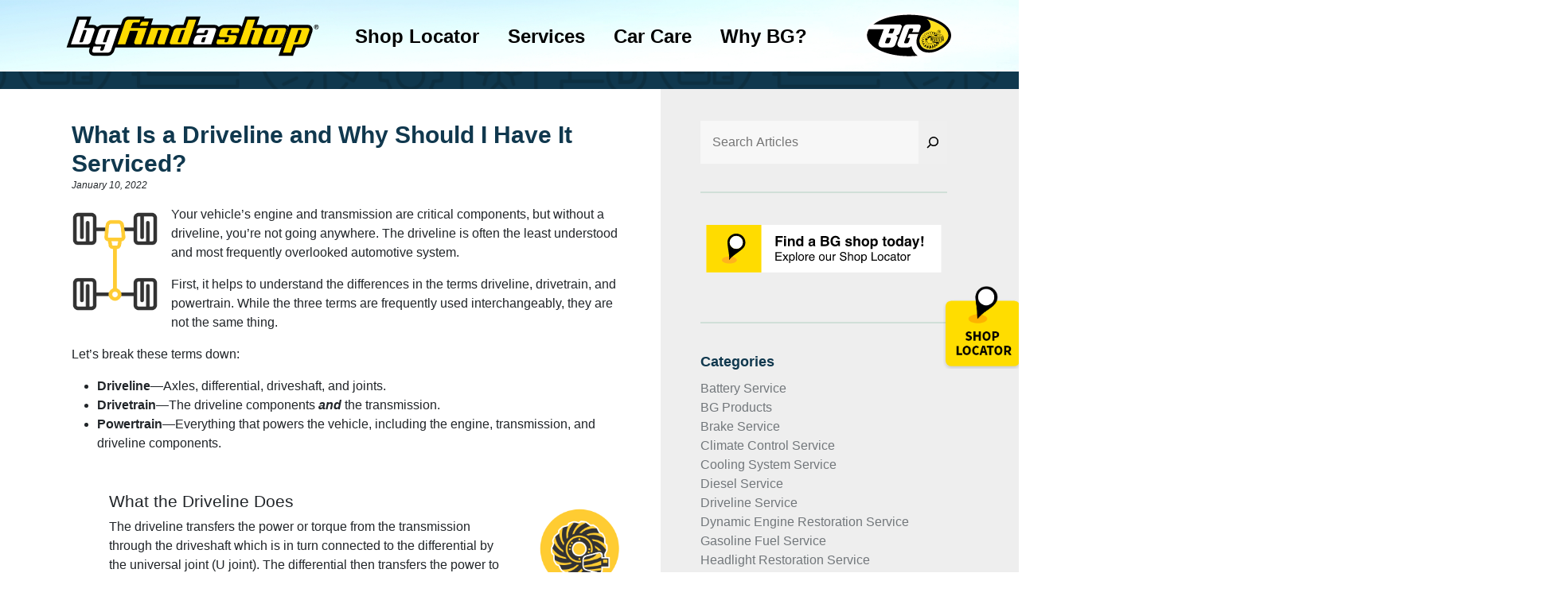

--- FILE ---
content_type: text/html; charset=UTF-8
request_url: https://bgfindashop.com/articles/what-is-a-driveline-and-why-should-i-have-it-serviced/
body_size: 12257
content:
<!doctype html>
<html lang="en-US" prefix="og: https://ogp.me/ns#">
<head>
	<!-- Google Tag Manager -->
	<script>(function(w,d,s,l,i){w[l]=w[l]||[];w[l].push({'gtm.start':
	new Date().getTime(),event:'gtm.js'});var f=d.getElementsByTagName(s)[0],
	j=d.createElement(s),dl=l!='dataLayer'?'&l='+l:'';j.async=true;j.src=
	'https://www.googletagmanager.com/gtm.js?id='+i+dl;f.parentNode.insertBefore(j,f);
	})(window,document,'script','dataLayer','GTM-MN9R6KD');</script>
	<!-- End Google Tag Manager -->
	<meta charset="UTF-8">
	<meta name="viewport" content="width=device-width, initial-scale=1">

	<link rel="preconnect" href="https://fonts.googleapis.com">
	<link rel="preconnect" href="https://fonts.gstatic.com" crossorigin>
	<link href="https://fonts.googleapis.com/css2?family=Source+Sans+Pro:wght@300;400;600;700;900&display=swap" rel="stylesheet">
	<link rel="stylesheet" href="https://bgfindashop.com/wp-content/themes/bg-findashop/assets/fonts/fonts.css">
	<link rel="profile" href="https://gmpg.org/xfn/11">
    
    <link href="https://cdn.jsdelivr.net/npm/bootstrap@5.1.3/dist/css/bootstrap.min.css" rel="stylesheet" integrity="sha384-1BmE4kWBq78iYhFldvKuhfTAU6auU8tT94WrHftjDbrCEXSU1oBoqyl2QvZ6jIW3" crossorigin="anonymous">
    
    <link href="https://cdnjs.cloudflare.com/ajax/libs/font-awesome/5.13.0/css/all.min.css" rel="stylesheet">
    
    <link rel="stylesheet" href="https://bgfindashop.com/wp-content/themes/bg-findashop/assets/css/style.css">

		<style>img:is([sizes="auto" i], [sizes^="auto," i]) { contain-intrinsic-size: 3000px 1500px }</style>
	
<!-- Search Engine Optimization by Rank Math - https://rankmath.com/ -->
<title>What Is a Driveline and Why Should I Have It Serviced? - BG Find A Shop</title>
<meta name="description" content="Your vehicle&#039;s engine and transmission are critical components, but without a driveline, you’re not going anywhere. The driveline is often the least"/>
<meta name="robots" content="follow, index, max-snippet:-1, max-video-preview:-1, max-image-preview:large"/>
<link rel="canonical" href="https://bgfindashop.com/articles/what-is-a-driveline-and-why-should-i-have-it-serviced/" />
<meta property="og:locale" content="en_US" />
<meta property="og:type" content="article" />
<meta property="og:title" content="What Is a Driveline and Why Should I Have It Serviced? - BG Find A Shop" />
<meta property="og:description" content="Your vehicle&#039;s engine and transmission are critical components, but without a driveline, you’re not going anywhere. The driveline is often the least" />
<meta property="og:url" content="https://bgfindashop.com/articles/what-is-a-driveline-and-why-should-i-have-it-serviced/" />
<meta property="og:site_name" content="BG Find A Shop" />
<meta property="article:section" content="Driveline Service" />
<meta property="og:updated_time" content="2024-09-09T21:31:43+00:00" />
<meta property="og:image" content="https://bgfindashop.com/wp-content/uploads/2022/01/Driveline-Service_2-scaled-e1659629572141.jpg" />
<meta property="og:image:secure_url" content="https://bgfindashop.com/wp-content/uploads/2022/01/Driveline-Service_2-scaled-e1659629572141.jpg" />
<meta property="og:image:width" content="600" />
<meta property="og:image:height" content="300" />
<meta property="og:image:alt" content="driveline service" />
<meta property="og:image:type" content="image/jpeg" />
<meta property="article:published_time" content="2022-01-10T09:06:38+00:00" />
<meta property="article:modified_time" content="2024-09-09T21:31:43+00:00" />
<meta name="twitter:card" content="summary_large_image" />
<meta name="twitter:title" content="What Is a Driveline and Why Should I Have It Serviced? - BG Find A Shop" />
<meta name="twitter:description" content="Your vehicle&#039;s engine and transmission are critical components, but without a driveline, you’re not going anywhere. The driveline is often the least" />
<meta name="twitter:image" content="https://bgfindashop.com/wp-content/uploads/2022/01/Driveline-Service_2-scaled-e1659629572141.jpg" />
<meta name="twitter:label1" content="Written by" />
<meta name="twitter:data1" content="BG Products" />
<meta name="twitter:label2" content="Time to read" />
<meta name="twitter:data2" content="2 minutes" />
<script type="application/ld+json" class="rank-math-schema">{"@context":"https://schema.org","@graph":[{"@type":["AutomotiveBusiness","Organization"],"@id":"https://bgfindashop.com/#organization","name":"BG Products, Inc.","url":"https://bgfindashop.com","logo":{"@type":"ImageObject","@id":"https://bgfindashop.com/#logo","url":"https://bgfindashop.com/wp-content/uploads/2022/08/BG_Logo21-RGB-1.svg","contentUrl":"https://bgfindashop.com/wp-content/uploads/2022/08/BG_Logo21-RGB-1.svg","caption":"BG Products, Inc.","inLanguage":"en-US","width":"","height":""},"image":{"@id":"https://bgfindashop.com/#logo"}},{"@type":"WebSite","@id":"https://bgfindashop.com/#website","url":"https://bgfindashop.com","name":"BG Products, Inc.","publisher":{"@id":"https://bgfindashop.com/#organization"},"inLanguage":"en-US"},{"@type":"ImageObject","@id":"https://bgfindashop.com/wp-content/uploads/2022/01/Driveline-Service_2-scaled-e1659629572141.jpg","url":"https://bgfindashop.com/wp-content/uploads/2022/01/Driveline-Service_2-scaled-e1659629572141.jpg","width":"600","height":"300","caption":"driveline service","inLanguage":"en-US"},{"@type":"WebPage","@id":"https://bgfindashop.com/articles/what-is-a-driveline-and-why-should-i-have-it-serviced/#webpage","url":"https://bgfindashop.com/articles/what-is-a-driveline-and-why-should-i-have-it-serviced/","name":"What Is a Driveline and Why Should I Have It Serviced? - BG Find A Shop","datePublished":"2022-01-10T09:06:38+00:00","dateModified":"2024-09-09T21:31:43+00:00","isPartOf":{"@id":"https://bgfindashop.com/#website"},"primaryImageOfPage":{"@id":"https://bgfindashop.com/wp-content/uploads/2022/01/Driveline-Service_2-scaled-e1659629572141.jpg"},"inLanguage":"en-US"},{"@type":"Person","@id":"https://bgfindashop.com/author/bg-products/","name":"BG Products","url":"https://bgfindashop.com/author/bg-products/","image":{"@type":"ImageObject","@id":"https://secure.gravatar.com/avatar/4f42dce8f608d7abb5b522a17c13ef50?s=96&amp;d=mm&amp;r=g","url":"https://secure.gravatar.com/avatar/4f42dce8f608d7abb5b522a17c13ef50?s=96&amp;d=mm&amp;r=g","caption":"BG Products","inLanguage":"en-US"},"worksFor":{"@id":"https://bgfindashop.com/#organization"}},{"@type":"BlogPosting","headline":"What Is a Driveline and Why Should I Have It Serviced? - BG Find A Shop","datePublished":"2022-01-10T09:06:38+00:00","dateModified":"2024-09-09T21:31:43+00:00","articleSection":"Driveline Service","author":{"@id":"https://bgfindashop.com/author/bg-products/","name":"BG Products"},"publisher":{"@id":"https://bgfindashop.com/#organization"},"description":"Your vehicle&#039;s engine and transmission are critical components, but without a driveline, you\u2019re not going anywhere. The driveline is often the least","name":"What Is a Driveline and Why Should I Have It Serviced? - BG Find A Shop","@id":"https://bgfindashop.com/articles/what-is-a-driveline-and-why-should-i-have-it-serviced/#richSnippet","isPartOf":{"@id":"https://bgfindashop.com/articles/what-is-a-driveline-and-why-should-i-have-it-serviced/#webpage"},"image":{"@id":"https://bgfindashop.com/wp-content/uploads/2022/01/Driveline-Service_2-scaled-e1659629572141.jpg"},"inLanguage":"en-US","mainEntityOfPage":{"@id":"https://bgfindashop.com/articles/what-is-a-driveline-and-why-should-i-have-it-serviced/#webpage"}}]}</script>
<!-- /Rank Math WordPress SEO plugin -->

<link rel='dns-prefetch' href='//js.hs-scripts.com' />
<link rel="alternate" type="application/rss+xml" title="BG Find A Shop &raquo; Feed" href="https://bgfindashop.com/feed/" />
<link rel="alternate" type="application/rss+xml" title="BG Find A Shop &raquo; Comments Feed" href="https://bgfindashop.com/comments/feed/" />
<script>
window._wpemojiSettings = {"baseUrl":"https:\/\/s.w.org\/images\/core\/emoji\/15.0.3\/72x72\/","ext":".png","svgUrl":"https:\/\/s.w.org\/images\/core\/emoji\/15.0.3\/svg\/","svgExt":".svg","source":{"concatemoji":"https:\/\/bgfindashop.com\/wp-includes\/js\/wp-emoji-release.min.js?ver=6.7.4"}};
/*! This file is auto-generated */
!function(i,n){var o,s,e;function c(e){try{var t={supportTests:e,timestamp:(new Date).valueOf()};sessionStorage.setItem(o,JSON.stringify(t))}catch(e){}}function p(e,t,n){e.clearRect(0,0,e.canvas.width,e.canvas.height),e.fillText(t,0,0);var t=new Uint32Array(e.getImageData(0,0,e.canvas.width,e.canvas.height).data),r=(e.clearRect(0,0,e.canvas.width,e.canvas.height),e.fillText(n,0,0),new Uint32Array(e.getImageData(0,0,e.canvas.width,e.canvas.height).data));return t.every(function(e,t){return e===r[t]})}function u(e,t,n){switch(t){case"flag":return n(e,"\ud83c\udff3\ufe0f\u200d\u26a7\ufe0f","\ud83c\udff3\ufe0f\u200b\u26a7\ufe0f")?!1:!n(e,"\ud83c\uddfa\ud83c\uddf3","\ud83c\uddfa\u200b\ud83c\uddf3")&&!n(e,"\ud83c\udff4\udb40\udc67\udb40\udc62\udb40\udc65\udb40\udc6e\udb40\udc67\udb40\udc7f","\ud83c\udff4\u200b\udb40\udc67\u200b\udb40\udc62\u200b\udb40\udc65\u200b\udb40\udc6e\u200b\udb40\udc67\u200b\udb40\udc7f");case"emoji":return!n(e,"\ud83d\udc26\u200d\u2b1b","\ud83d\udc26\u200b\u2b1b")}return!1}function f(e,t,n){var r="undefined"!=typeof WorkerGlobalScope&&self instanceof WorkerGlobalScope?new OffscreenCanvas(300,150):i.createElement("canvas"),a=r.getContext("2d",{willReadFrequently:!0}),o=(a.textBaseline="top",a.font="600 32px Arial",{});return e.forEach(function(e){o[e]=t(a,e,n)}),o}function t(e){var t=i.createElement("script");t.src=e,t.defer=!0,i.head.appendChild(t)}"undefined"!=typeof Promise&&(o="wpEmojiSettingsSupports",s=["flag","emoji"],n.supports={everything:!0,everythingExceptFlag:!0},e=new Promise(function(e){i.addEventListener("DOMContentLoaded",e,{once:!0})}),new Promise(function(t){var n=function(){try{var e=JSON.parse(sessionStorage.getItem(o));if("object"==typeof e&&"number"==typeof e.timestamp&&(new Date).valueOf()<e.timestamp+604800&&"object"==typeof e.supportTests)return e.supportTests}catch(e){}return null}();if(!n){if("undefined"!=typeof Worker&&"undefined"!=typeof OffscreenCanvas&&"undefined"!=typeof URL&&URL.createObjectURL&&"undefined"!=typeof Blob)try{var e="postMessage("+f.toString()+"("+[JSON.stringify(s),u.toString(),p.toString()].join(",")+"));",r=new Blob([e],{type:"text/javascript"}),a=new Worker(URL.createObjectURL(r),{name:"wpTestEmojiSupports"});return void(a.onmessage=function(e){c(n=e.data),a.terminate(),t(n)})}catch(e){}c(n=f(s,u,p))}t(n)}).then(function(e){for(var t in e)n.supports[t]=e[t],n.supports.everything=n.supports.everything&&n.supports[t],"flag"!==t&&(n.supports.everythingExceptFlag=n.supports.everythingExceptFlag&&n.supports[t]);n.supports.everythingExceptFlag=n.supports.everythingExceptFlag&&!n.supports.flag,n.DOMReady=!1,n.readyCallback=function(){n.DOMReady=!0}}).then(function(){return e}).then(function(){var e;n.supports.everything||(n.readyCallback(),(e=n.source||{}).concatemoji?t(e.concatemoji):e.wpemoji&&e.twemoji&&(t(e.twemoji),t(e.wpemoji)))}))}((window,document),window._wpemojiSettings);
</script>
<style id='wp-emoji-styles-inline-css'>

	img.wp-smiley, img.emoji {
		display: inline !important;
		border: none !important;
		box-shadow: none !important;
		height: 1em !important;
		width: 1em !important;
		margin: 0 0.07em !important;
		vertical-align: -0.1em !important;
		background: none !important;
		padding: 0 !important;
	}
</style>
<link rel='stylesheet' id='wp-block-library-css' href='https://bgfindashop.com/wp-includes/css/dist/block-library/style.min.css?ver=6.7.4' media='all' />
<style id='classic-theme-styles-inline-css'>
/*! This file is auto-generated */
.wp-block-button__link{color:#fff;background-color:#32373c;border-radius:9999px;box-shadow:none;text-decoration:none;padding:calc(.667em + 2px) calc(1.333em + 2px);font-size:1.125em}.wp-block-file__button{background:#32373c;color:#fff;text-decoration:none}
</style>
<style id='global-styles-inline-css'>
:root{--wp--preset--aspect-ratio--square: 1;--wp--preset--aspect-ratio--4-3: 4/3;--wp--preset--aspect-ratio--3-4: 3/4;--wp--preset--aspect-ratio--3-2: 3/2;--wp--preset--aspect-ratio--2-3: 2/3;--wp--preset--aspect-ratio--16-9: 16/9;--wp--preset--aspect-ratio--9-16: 9/16;--wp--preset--color--black: #000000;--wp--preset--color--cyan-bluish-gray: #abb8c3;--wp--preset--color--white: #ffffff;--wp--preset--color--pale-pink: #f78da7;--wp--preset--color--vivid-red: #cf2e2e;--wp--preset--color--luminous-vivid-orange: #ff6900;--wp--preset--color--luminous-vivid-amber: #fcb900;--wp--preset--color--light-green-cyan: #7bdcb5;--wp--preset--color--vivid-green-cyan: #00d084;--wp--preset--color--pale-cyan-blue: #8ed1fc;--wp--preset--color--vivid-cyan-blue: #0693e3;--wp--preset--color--vivid-purple: #9b51e0;--wp--preset--color--blue-1: #10384E;--wp--preset--color--gray: #6D6C6D;--wp--preset--color--yellow: #FFDC00;--wp--preset--color--light-blue: #C5E2EA;--wp--preset--color--blue-2: #10384E;--wp--preset--color--light-gray: #EEEEEE;--wp--preset--color--normal-gray: #E7E7E7;--wp--preset--color--light-green: #D0DFD8;--wp--preset--color--light-green-2: #CBDDD4;--wp--preset--gradient--vivid-cyan-blue-to-vivid-purple: linear-gradient(135deg,rgba(6,147,227,1) 0%,rgb(155,81,224) 100%);--wp--preset--gradient--light-green-cyan-to-vivid-green-cyan: linear-gradient(135deg,rgb(122,220,180) 0%,rgb(0,208,130) 100%);--wp--preset--gradient--luminous-vivid-amber-to-luminous-vivid-orange: linear-gradient(135deg,rgba(252,185,0,1) 0%,rgba(255,105,0,1) 100%);--wp--preset--gradient--luminous-vivid-orange-to-vivid-red: linear-gradient(135deg,rgba(255,105,0,1) 0%,rgb(207,46,46) 100%);--wp--preset--gradient--very-light-gray-to-cyan-bluish-gray: linear-gradient(135deg,rgb(238,238,238) 0%,rgb(169,184,195) 100%);--wp--preset--gradient--cool-to-warm-spectrum: linear-gradient(135deg,rgb(74,234,220) 0%,rgb(151,120,209) 20%,rgb(207,42,186) 40%,rgb(238,44,130) 60%,rgb(251,105,98) 80%,rgb(254,248,76) 100%);--wp--preset--gradient--blush-light-purple: linear-gradient(135deg,rgb(255,206,236) 0%,rgb(152,150,240) 100%);--wp--preset--gradient--blush-bordeaux: linear-gradient(135deg,rgb(254,205,165) 0%,rgb(254,45,45) 50%,rgb(107,0,62) 100%);--wp--preset--gradient--luminous-dusk: linear-gradient(135deg,rgb(255,203,112) 0%,rgb(199,81,192) 50%,rgb(65,88,208) 100%);--wp--preset--gradient--pale-ocean: linear-gradient(135deg,rgb(255,245,203) 0%,rgb(182,227,212) 50%,rgb(51,167,181) 100%);--wp--preset--gradient--electric-grass: linear-gradient(135deg,rgb(202,248,128) 0%,rgb(113,206,126) 100%);--wp--preset--gradient--midnight: linear-gradient(135deg,rgb(2,3,129) 0%,rgb(40,116,252) 100%);--wp--preset--font-size--small: 13px;--wp--preset--font-size--medium: 20px;--wp--preset--font-size--large: 36px;--wp--preset--font-size--x-large: 42px;--wp--preset--spacing--20: 0.44rem;--wp--preset--spacing--30: 0.67rem;--wp--preset--spacing--40: 1rem;--wp--preset--spacing--50: 1.5rem;--wp--preset--spacing--60: 2.25rem;--wp--preset--spacing--70: 3.38rem;--wp--preset--spacing--80: 5.06rem;--wp--preset--shadow--natural: 6px 6px 9px rgba(0, 0, 0, 0.2);--wp--preset--shadow--deep: 12px 12px 50px rgba(0, 0, 0, 0.4);--wp--preset--shadow--sharp: 6px 6px 0px rgba(0, 0, 0, 0.2);--wp--preset--shadow--outlined: 6px 6px 0px -3px rgba(255, 255, 255, 1), 6px 6px rgba(0, 0, 0, 1);--wp--preset--shadow--crisp: 6px 6px 0px rgba(0, 0, 0, 1);}:where(.is-layout-flex){gap: 0.5em;}:where(.is-layout-grid){gap: 0.5em;}body .is-layout-flex{display: flex;}.is-layout-flex{flex-wrap: wrap;align-items: center;}.is-layout-flex > :is(*, div){margin: 0;}body .is-layout-grid{display: grid;}.is-layout-grid > :is(*, div){margin: 0;}:where(.wp-block-columns.is-layout-flex){gap: 2em;}:where(.wp-block-columns.is-layout-grid){gap: 2em;}:where(.wp-block-post-template.is-layout-flex){gap: 1.25em;}:where(.wp-block-post-template.is-layout-grid){gap: 1.25em;}.has-black-color{color: var(--wp--preset--color--black) !important;}.has-cyan-bluish-gray-color{color: var(--wp--preset--color--cyan-bluish-gray) !important;}.has-white-color{color: var(--wp--preset--color--white) !important;}.has-pale-pink-color{color: var(--wp--preset--color--pale-pink) !important;}.has-vivid-red-color{color: var(--wp--preset--color--vivid-red) !important;}.has-luminous-vivid-orange-color{color: var(--wp--preset--color--luminous-vivid-orange) !important;}.has-luminous-vivid-amber-color{color: var(--wp--preset--color--luminous-vivid-amber) !important;}.has-light-green-cyan-color{color: var(--wp--preset--color--light-green-cyan) !important;}.has-vivid-green-cyan-color{color: var(--wp--preset--color--vivid-green-cyan) !important;}.has-pale-cyan-blue-color{color: var(--wp--preset--color--pale-cyan-blue) !important;}.has-vivid-cyan-blue-color{color: var(--wp--preset--color--vivid-cyan-blue) !important;}.has-vivid-purple-color{color: var(--wp--preset--color--vivid-purple) !important;}.has-black-background-color{background-color: var(--wp--preset--color--black) !important;}.has-cyan-bluish-gray-background-color{background-color: var(--wp--preset--color--cyan-bluish-gray) !important;}.has-white-background-color{background-color: var(--wp--preset--color--white) !important;}.has-pale-pink-background-color{background-color: var(--wp--preset--color--pale-pink) !important;}.has-vivid-red-background-color{background-color: var(--wp--preset--color--vivid-red) !important;}.has-luminous-vivid-orange-background-color{background-color: var(--wp--preset--color--luminous-vivid-orange) !important;}.has-luminous-vivid-amber-background-color{background-color: var(--wp--preset--color--luminous-vivid-amber) !important;}.has-light-green-cyan-background-color{background-color: var(--wp--preset--color--light-green-cyan) !important;}.has-vivid-green-cyan-background-color{background-color: var(--wp--preset--color--vivid-green-cyan) !important;}.has-pale-cyan-blue-background-color{background-color: var(--wp--preset--color--pale-cyan-blue) !important;}.has-vivid-cyan-blue-background-color{background-color: var(--wp--preset--color--vivid-cyan-blue) !important;}.has-vivid-purple-background-color{background-color: var(--wp--preset--color--vivid-purple) !important;}.has-black-border-color{border-color: var(--wp--preset--color--black) !important;}.has-cyan-bluish-gray-border-color{border-color: var(--wp--preset--color--cyan-bluish-gray) !important;}.has-white-border-color{border-color: var(--wp--preset--color--white) !important;}.has-pale-pink-border-color{border-color: var(--wp--preset--color--pale-pink) !important;}.has-vivid-red-border-color{border-color: var(--wp--preset--color--vivid-red) !important;}.has-luminous-vivid-orange-border-color{border-color: var(--wp--preset--color--luminous-vivid-orange) !important;}.has-luminous-vivid-amber-border-color{border-color: var(--wp--preset--color--luminous-vivid-amber) !important;}.has-light-green-cyan-border-color{border-color: var(--wp--preset--color--light-green-cyan) !important;}.has-vivid-green-cyan-border-color{border-color: var(--wp--preset--color--vivid-green-cyan) !important;}.has-pale-cyan-blue-border-color{border-color: var(--wp--preset--color--pale-cyan-blue) !important;}.has-vivid-cyan-blue-border-color{border-color: var(--wp--preset--color--vivid-cyan-blue) !important;}.has-vivid-purple-border-color{border-color: var(--wp--preset--color--vivid-purple) !important;}.has-vivid-cyan-blue-to-vivid-purple-gradient-background{background: var(--wp--preset--gradient--vivid-cyan-blue-to-vivid-purple) !important;}.has-light-green-cyan-to-vivid-green-cyan-gradient-background{background: var(--wp--preset--gradient--light-green-cyan-to-vivid-green-cyan) !important;}.has-luminous-vivid-amber-to-luminous-vivid-orange-gradient-background{background: var(--wp--preset--gradient--luminous-vivid-amber-to-luminous-vivid-orange) !important;}.has-luminous-vivid-orange-to-vivid-red-gradient-background{background: var(--wp--preset--gradient--luminous-vivid-orange-to-vivid-red) !important;}.has-very-light-gray-to-cyan-bluish-gray-gradient-background{background: var(--wp--preset--gradient--very-light-gray-to-cyan-bluish-gray) !important;}.has-cool-to-warm-spectrum-gradient-background{background: var(--wp--preset--gradient--cool-to-warm-spectrum) !important;}.has-blush-light-purple-gradient-background{background: var(--wp--preset--gradient--blush-light-purple) !important;}.has-blush-bordeaux-gradient-background{background: var(--wp--preset--gradient--blush-bordeaux) !important;}.has-luminous-dusk-gradient-background{background: var(--wp--preset--gradient--luminous-dusk) !important;}.has-pale-ocean-gradient-background{background: var(--wp--preset--gradient--pale-ocean) !important;}.has-electric-grass-gradient-background{background: var(--wp--preset--gradient--electric-grass) !important;}.has-midnight-gradient-background{background: var(--wp--preset--gradient--midnight) !important;}.has-small-font-size{font-size: var(--wp--preset--font-size--small) !important;}.has-medium-font-size{font-size: var(--wp--preset--font-size--medium) !important;}.has-large-font-size{font-size: var(--wp--preset--font-size--large) !important;}.has-x-large-font-size{font-size: var(--wp--preset--font-size--x-large) !important;}
:where(.wp-block-post-template.is-layout-flex){gap: 1.25em;}:where(.wp-block-post-template.is-layout-grid){gap: 1.25em;}
:where(.wp-block-columns.is-layout-flex){gap: 2em;}:where(.wp-block-columns.is-layout-grid){gap: 2em;}
:root :where(.wp-block-pullquote){font-size: 1.5em;line-height: 1.6;}
</style>
<link rel='stylesheet' id='bg-findashop-style-css' href='https://bgfindashop.com/wp-content/themes/bg-findashop/style.css?ver=1.0.0' media='all' />
<link rel="https://api.w.org/" href="https://bgfindashop.com/wp-json/" /><link rel="alternate" title="JSON" type="application/json" href="https://bgfindashop.com/wp-json/wp/v2/posts/9572" /><link rel="EditURI" type="application/rsd+xml" title="RSD" href="https://bgfindashop.com/xmlrpc.php?rsd" />
<meta name="generator" content="WordPress 6.7.4" />
<link rel='shortlink' href='https://bgfindashop.com/?p=9572' />
<link rel="alternate" title="oEmbed (JSON)" type="application/json+oembed" href="https://bgfindashop.com/wp-json/oembed/1.0/embed?url=https%3A%2F%2Fbgfindashop.com%2Farticles%2Fwhat-is-a-driveline-and-why-should-i-have-it-serviced%2F" />
<link rel="alternate" title="oEmbed (XML)" type="text/xml+oembed" href="https://bgfindashop.com/wp-json/oembed/1.0/embed?url=https%3A%2F%2Fbgfindashop.com%2Farticles%2Fwhat-is-a-driveline-and-why-should-i-have-it-serviced%2F&#038;format=xml" />
			<!-- DO NOT COPY THIS SNIPPET! Start of Page Analytics Tracking for HubSpot WordPress plugin v11.3.21-->
			<script class="hsq-set-content-id" data-content-id="blog-post">
				var _hsq = _hsq || [];
				_hsq.push(["setContentType", "blog-post"]);
			</script>
			<!-- DO NOT COPY THIS SNIPPET! End of Page Analytics Tracking for HubSpot WordPress plugin -->
			<meta name="generator" content="Elementor 3.33.1; features: additional_custom_breakpoints; settings: css_print_method-external, google_font-enabled, font_display-swap">
			<style>
				.e-con.e-parent:nth-of-type(n+4):not(.e-lazyloaded):not(.e-no-lazyload),
				.e-con.e-parent:nth-of-type(n+4):not(.e-lazyloaded):not(.e-no-lazyload) * {
					background-image: none !important;
				}
				@media screen and (max-height: 1024px) {
					.e-con.e-parent:nth-of-type(n+3):not(.e-lazyloaded):not(.e-no-lazyload),
					.e-con.e-parent:nth-of-type(n+3):not(.e-lazyloaded):not(.e-no-lazyload) * {
						background-image: none !important;
					}
				}
				@media screen and (max-height: 640px) {
					.e-con.e-parent:nth-of-type(n+2):not(.e-lazyloaded):not(.e-no-lazyload),
					.e-con.e-parent:nth-of-type(n+2):not(.e-lazyloaded):not(.e-no-lazyload) * {
						background-image: none !important;
					}
				}
			</style>
			<link rel="icon" href="https://bgfindashop.com/wp-content/uploads/2022/08/cropped-BG-FindaShop-Pin-icon-32x32.png" sizes="32x32" />
<link rel="icon" href="https://bgfindashop.com/wp-content/uploads/2022/08/cropped-BG-FindaShop-Pin-icon-192x192.png" sizes="192x192" />
<link rel="apple-touch-icon" href="https://bgfindashop.com/wp-content/uploads/2022/08/cropped-BG-FindaShop-Pin-icon-180x180.png" />
<meta name="msapplication-TileImage" content="https://bgfindashop.com/wp-content/uploads/2022/08/cropped-BG-FindaShop-Pin-icon-270x270.png" />
</head>

<body class="post-template-default single single-post postid-9572 single-format-standard elementor-default elementor-kit-12699">
	<!-- Google Tag Manager (noscript) -->
	<noscript><iframe src="https://www.googletagmanager.com/ns.html?id=GTM-MN9R6KD"
	height="0" width="0" style="display:none;visibility:hidden"></iframe></noscript>
	<!-- End Google Tag Manager (noscript) -->

<div id="header-height"></div>

<a class="shop-location-fixed" href="/shop-locator/"><img src="https://bgfindashop.com/wp-content/uploads/2022/08/shop-locator-fixed-button.png" style="width: 100%;"></a>
<header>
	<nav class="navbar navbar-expand-lg navbar-light desktop">
		<div class="container">
			<a class="navbar-brand" href="https://bgfindashop.com" style="font-size: 16px;"><img src="https://bgfindashop.com/wp-content/uploads/2022/08/BG_Findashop_21Logo_RGB.svg" alt="BG Find A Shop" style="width: 320px;"></a>
			<button class="navbar-toggler" type="button" data-bs-toggle="collapse" data-bs-target="#navbarText" aria-controls="navbarText" aria-expanded="false" aria-label="Toggle navigation">
		<span class="navbar-toggler-icon"></span>
		</button>
			<div class="collapse navbar-collapse" id="navbarText">
				<ul id="menu-header-menu" class="navbar-nav me-auto mb-2 mb-lg-0"><li id="menu-item-48" class="menu-item menu-item-type-post_type menu-item-object-page menu-item-48 nav-item"><a href="https://bgfindashop.com/shop-locator/" class="nav-link">Shop Locator</a></li>
<li id="menu-item-830" class="menu-item menu-item-type-post_type menu-item-object-page menu-item-has-children menu-item-830 nav-item"><a href="https://bgfindashop.com/services/" class="nav-link">Services</a>
<ul class="sub-menu">
	<li id="menu-item-1057" class="menu-item menu-item-type-post_type menu-item-object-page menu-item-1057 nav-item"><a href="https://bgfindashop.com/gasoline-fuel-service/" class="nav-link">Gasoline Fuel Service</a></li>
	<li id="menu-item-1059" class="menu-item menu-item-type-post_type menu-item-object-page menu-item-1059 nav-item"><a href="https://bgfindashop.com/oil-service/" class="nav-link">Oil Service</a></li>
	<li id="menu-item-1052" class="menu-item menu-item-type-post_type menu-item-object-page menu-item-1052 nav-item"><a href="https://bgfindashop.com/brake-service/" class="nav-link">Brake Service</a></li>
	<li id="menu-item-1054" class="menu-item menu-item-type-post_type menu-item-object-page menu-item-1054 nav-item"><a href="https://bgfindashop.com/cooling-system-service/" class="nav-link">Cooling System Service</a></li>
	<li id="menu-item-1056" class="menu-item menu-item-type-post_type menu-item-object-page menu-item-1056 nav-item"><a href="https://bgfindashop.com/driveline-service/" class="nav-link">Driveline Service</a></li>
	<li id="menu-item-1061" class="menu-item menu-item-type-post_type menu-item-object-page menu-item-1061 nav-item"><a href="https://bgfindashop.com/transmission-service/" class="nav-link">Transmission Service</a></li>
	<li id="menu-item-1060" class="menu-item menu-item-type-post_type menu-item-object-page menu-item-1060 nav-item"><a href="https://bgfindashop.com/power-steering-service/" class="nav-link">Power Steering Service</a></li>
	<li id="menu-item-1053" class="menu-item menu-item-type-post_type menu-item-object-page menu-item-1053 nav-item"><a href="https://bgfindashop.com/climate-control-service/" class="nav-link">Climate Control Service</a></li>
	<li id="menu-item-1051" class="menu-item menu-item-type-post_type menu-item-object-page menu-item-1051 nav-item"><a href="https://bgfindashop.com/battery-service/" class="nav-link">Battery Service</a></li>
	<li id="menu-item-1055" class="menu-item menu-item-type-post_type menu-item-object-page menu-item-1055 nav-item"><a href="https://bgfindashop.com/diesel-service/" class="nav-link">Diesel Service</a></li>
	<li id="menu-item-1058" class="menu-item menu-item-type-post_type menu-item-object-page menu-item-1058 nav-item"><a href="https://bgfindashop.com/hybrid-service/" class="nav-link">Hybrid Vehicle Service</a></li>
	<li id="menu-item-1067" class="menu-item menu-item-type-post_type menu-item-object-page menu-item-1067 nav-item"><a href="https://bgfindashop.com/headlight-restoration-service/" class="nav-link">Headlight Service</a></li>
</ul>
</li>
<li id="menu-item-829" class="menu-item menu-item-type-post_type menu-item-object-page menu-item-has-children menu-item-829 nav-item"><a href="https://bgfindashop.com/car-care/" class="nav-link">Car Care</a>
<ul class="sub-menu">
	<li id="menu-item-1034" class="menu-item menu-item-type-post_type menu-item-object-page current_page_parent menu-item-1034 nav-item"><a href="https://bgfindashop.com/articles/" class="nav-link">Articles</a></li>
	<li id="menu-item-12694" class="menu-item menu-item-type-post_type menu-item-object-page menu-item-12694 nav-item"><a href="https://bgfindashop.com/car-care-guides/" class="nav-link">Car Care Guides</a></li>
	<li id="menu-item-1038" class="menu-item menu-item-type-post_type menu-item-object-page menu-item-1038 nav-item"><a href="https://bgfindashop.com/faq/" class="nav-link">FAQ</a></li>
</ul>
</li>
<li id="menu-item-831" class="menu-item menu-item-type-post_type menu-item-object-page menu-item-has-children menu-item-831 nav-item"><a href="https://bgfindashop.com/why-bg/" class="nav-link">Why BG?</a>
<ul class="sub-menu">
	<li id="menu-item-1033" class="menu-item menu-item-type-post_type menu-item-object-page menu-item-1033 nav-item"><a href="https://bgfindashop.com/about-us/" class="nav-link">About Us</a></li>
	<li id="menu-item-1036" class="menu-item menu-item-type-post_type menu-item-object-page menu-item-1036 nav-item"><a href="https://bgfindashop.com/lifetime-protection/" class="nav-link">Lifetime Protection</a></li>
	<li id="menu-item-10930" class="menu-item menu-item-type-post_type menu-item-object-page menu-item-10930 nav-item"><a href="https://bgfindashop.com/testimonials/" class="nav-link">Testimonials</a></li>
</ul>
</li>
</ul>				<span class="navbar-text right" style="font-size: 16px;">
			<img src="https://bgfindashop.com/wp-content/uploads/2022/08/BG_Logo21-RGB.svg" alt="" style="width: 112px;">
			
		</span>
			</div>

		</div>
	</nav>
	<nav class="navbar navbar-expand-lg navbar-light mobile">
		<div class="container">
			<a class="navbar-brand" href="https://bgfindashop.com"><img src="https://bgfindashop.com/wp-content/uploads/2022/08/BG_Findashop_21Logo_RGB.svg" alt="BG Find A Shop" style="width: 161px;"></a>
			<button class="navbar-toggler collapsed" type="button" data-bs-toggle="collapse" data-bs-target="#navbarText" aria-controls="navbarText" aria-expanded="false" aria-label="Toggle navigation">
		<span class="navbar-toggler-icon"></span>
		</button>
			<div class="collapse navbar-collapse" id="navbarText">
            	<ul id="menu-mobile-menu" class="navbar-nav me-auto mb-2 mb-lg-0 "><li id="menu-item-890" class="menu-item menu-item-type-custom menu-item-object-custom menu-item-has-children menu-item-890 nav-item"><a href="#" class="nav-link">Services</a>
<ul class="sub-menu">
	<li id="menu-item-833" class="fas fa-caret-down inner-menu menu-item menu-item-type-post_type menu-item-object-page menu-item-833 nav-item"><a href="https://bgfindashop.com/services/" class="nav-link">Services</a></li>
	<li id="menu-item-884" class="menu-item menu-item-type-post_type menu-item-object-page menu-item-884 nav-item"><a href="https://bgfindashop.com/gasoline-fuel-service/" class="nav-link">Gasoline Fuel Service</a></li>
	<li id="menu-item-899" class="menu-item menu-item-type-post_type menu-item-object-page menu-item-899 nav-item"><a href="https://bgfindashop.com/oil-service/" class="nav-link">Oil Service</a></li>
	<li id="menu-item-892" class="menu-item menu-item-type-post_type menu-item-object-page menu-item-892 nav-item"><a href="https://bgfindashop.com/brake-service/" class="nav-link">Brakes Service</a></li>
	<li id="menu-item-894" class="menu-item menu-item-type-post_type menu-item-object-page menu-item-894 nav-item"><a href="https://bgfindashop.com/cooling-system-service/" class="nav-link">Cooling System Service</a></li>
	<li id="menu-item-896" class="menu-item menu-item-type-post_type menu-item-object-page menu-item-896 nav-item"><a href="https://bgfindashop.com/driveline-service/" class="nav-link">Driveline Service</a></li>
	<li id="menu-item-886" class="menu-item menu-item-type-post_type menu-item-object-page menu-item-886 nav-item"><a href="https://bgfindashop.com/transmission-service/" class="nav-link">Transmission Service</a></li>
	<li id="menu-item-900" class="menu-item menu-item-type-post_type menu-item-object-page menu-item-900 nav-item"><a href="https://bgfindashop.com/power-steering-service/" class="nav-link">Power Steering Service</a></li>
	<li id="menu-item-893" class="menu-item menu-item-type-post_type menu-item-object-page menu-item-893 nav-item"><a href="https://bgfindashop.com/climate-control-service/" class="nav-link">Climate Control Service</a></li>
	<li id="menu-item-891" class="menu-item menu-item-type-post_type menu-item-object-page menu-item-891 nav-item"><a href="https://bgfindashop.com/battery-service/" class="nav-link">Battery Service</a></li>
	<li id="menu-item-895" class="menu-item menu-item-type-post_type menu-item-object-page menu-item-895 nav-item"><a href="https://bgfindashop.com/diesel-service/" class="nav-link">Diesel Service</a></li>
	<li id="menu-item-898" class="menu-item menu-item-type-post_type menu-item-object-page menu-item-898 nav-item"><a href="https://bgfindashop.com/hybrid-service/" class="nav-link">Hybrid Vehicle Service</a></li>
	<li id="menu-item-897" class="menu-item menu-item-type-post_type menu-item-object-page menu-item-897 nav-item"><a href="https://bgfindashop.com/headlight-restoration-service/" class="nav-link">Headlight Service</a></li>
</ul>
</li>
<li id="menu-item-907" class="menu-item menu-item-type-custom menu-item-object-custom menu-item-has-children menu-item-907 nav-item"><a href="#" class="nav-link">Car Care</a>
<ul class="sub-menu">
	<li id="menu-item-832" class="fas fa-caret-down inner-menu menu-item menu-item-type-post_type menu-item-object-page menu-item-832 nav-item"><a href="https://bgfindashop.com/car-care/" class="nav-link">Car Care</a></li>
	<li id="menu-item-908" class="menu-item menu-item-type-post_type menu-item-object-page current_page_parent menu-item-908 nav-item"><a href="https://bgfindashop.com/articles/" class="nav-link">Articles</a></li>
	<li id="menu-item-13927" class="menu-item menu-item-type-post_type menu-item-object-page menu-item-13927 nav-item"><a href="https://bgfindashop.com/car-care-guides/" class="nav-link">Car Care Guides</a></li>
	<li id="menu-item-909" class="menu-item menu-item-type-post_type menu-item-object-page menu-item-909 nav-item"><a href="https://bgfindashop.com/faq/" class="nav-link">FAQ</a></li>
</ul>
</li>
<li id="menu-item-889" class="menu-item menu-item-type-custom menu-item-object-custom menu-item-has-children menu-item-889 nav-item"><a href="#" class="nav-link">Why BG?</a>
<ul class="sub-menu">
	<li id="menu-item-835" class="fas fa-caret-down inner-menu menu-item menu-item-type-post_type menu-item-object-page menu-item-835 nav-item"><a href="https://bgfindashop.com/why-bg/" class="nav-link">Why BG?</a></li>
	<li id="menu-item-903" class="menu-item menu-item-type-post_type menu-item-object-page menu-item-903 nav-item"><a href="https://bgfindashop.com/about-us/" class="nav-link">About Us</a></li>
	<li id="menu-item-905" class="menu-item menu-item-type-post_type menu-item-object-page menu-item-905 nav-item"><a href="https://bgfindashop.com/lifetime-protection/" class="nav-link">Lifetime BG Protection Plan</a></li>
	<li id="menu-item-906" class="menu-item menu-item-type-post_type menu-item-object-page menu-item-906 nav-item"><a href="https://bgfindashop.com/testimonials/" class="nav-link">Testimonials</a></li>
</ul>
</li>
</ul>				<span class="navbar-text">
					<a href="/shop-locator/" class="btn-primary"> <img src="https://bgfindashop.com/wp-content/themes/bg-findashop/assets/img/locator-btn.png" alt=""> SHOP LOCATOR</a>
		</span>
			</div>
		</div>
	</nav>
	<nav class="mobile service-screen">
		<div class="container">
			<div class="row sub-menu-head">
				<div class="col-3">
					<h6 class="fw-bold back-screen"><i class="fas fa-caret-left"></i> <a href="#"> Back </a></h6>
				</div>
				<div class="col-6">
					<img width="100%" src="https://bgfindashop.com/wp-content/uploads/2022/08/BG_Findashop_21Logo_RGB.svg" alt="BG Find A Shop">
				</div>
			</div>
			<div class="row service sub-menu">
				<h6 class="fw-bold"> <a href="#">Service</a><i class="fas fa-caret-down"></i></h6>
				<ul>
                <ul id="menu-404-menu" class="navbar-nav me-auto mb-2 mb-lg-0 "><li id="menu-item-1540" class="menu-item menu-item-type-post_type menu-item-object-page menu-item-home menu-item-1540 nav-item"><a href="https://bgfindashop.com/" class="nav-link">Home</a></li>
<li id="menu-item-1543" class="menu-item menu-item-type-post_type menu-item-object-page menu-item-1543 nav-item"><a href="https://bgfindashop.com/shop-locator/" class="nav-link">Shop Locator</a></li>
<li id="menu-item-1544" class="menu-item menu-item-type-post_type menu-item-object-page menu-item-1544 nav-item"><a href="https://bgfindashop.com/why-bg/" class="nav-link">Why BG?</a></li>
<li id="menu-item-1542" class="menu-item menu-item-type-post_type menu-item-object-page menu-item-1542 nav-item"><a href="https://bgfindashop.com/services/" class="nav-link">Services</a></li>
<li id="menu-item-1541" class="menu-item menu-item-type-post_type menu-item-object-page menu-item-1541 nav-item"><a href="https://bgfindashop.com/car-care/" class="nav-link">Car Care</a></li>
</ul>				</ul>
			</div>
		</div>
	</nav>
	<nav class="mobile whybg-screen">
		<div class="container">
			<div class="row sub-menu-head">
				<div class="col-3">
					<h6 class="fw-bold back-screen"><i class="fas fa-caret-left"></i> <a href="#"> Back </a></h6>
				</div>
				<div class="col-6">
					<img width="100%" src="https://bgfindashop.com/wp-content/uploads/2022/08/BG_Findashop_21Logo_RGB.svg" alt="BG Find A Shop">
				</div>
			</div>
			<div class="row service sub-menu">
				<h6 class="fw-bold"> <a href="#">Why BG?</a><i class="fas fa-caret-down"></i></h6>
				<ul>
					<li> <a href="#"> About Us </a> </li>
					<li> <a href="#"> Lifetime BG Protection Plan </a> </li>
					<li> <a href="#"> Testimonials </a> </li>
					<li> <a href="#"> Case Studies </a> </li>
				</ul>
			</div>
		</div>
	</nav>
	<nav class="mobile carcare-screen">
		<div class="container">
			<div class="row sub-menu-head">
				<div class="col-3">
					<h6 class="fw-bold back-screen"><i class="fas fa-caret-left"></i> <a href="#"> Back </a></h6>
				</div>
				<div class="col-6">
					<img src="https://bgfindashop.com/wp-content/uploads/2022/08/BG_Findashop_21Logo_RGB.svg" alt="BG Find A Shop">
				</div>
			</div>
			<div class="row service sub-menu">
				<h6 class="fw-bold"> <a href="#">Car Care</a><i class="fas fa-caret-down"></i></h6>
				<ul>
					<li> <a href="#"> Articles</a> </li>
					<li> <a href="#"> Car Care Guides</a> </li>
					<li> <a href="#"> FAQ</a> </li>
				</ul>
			</div>
		</div>
	</nav>
</header>

<div id="page" class="site">
	<section class="top-cut-banner" style="height: 30px;">
		<div class="container"></div>
	</section>

<section class="two-column-content-page ">
	<div class="container">
		<div class="row">
			<div class="col-md-8 left-column">
				<div class="left-column-content">
											<div class="testimonials-single-item mb-2">
															<h1 class="title">What Is a Driveline and Why Should I Have It Serviced?</h1>
								<p class="post-date"><em>January 10, 2022</em></p>
							                            
<div class="wp-block-columns is-layout-flex wp-container-core-columns-is-layout-1 wp-block-columns-is-layout-flex">
<div class="wp-block-column is-layout-flow wp-block-column-is-layout-flow" style="flex-basis:20%"><div class="wp-block-image">
<figure class="alignleft size-full"><img fetchpriority="high" decoding="async" width="309" height="358" src="https://bgfindashop.com/wp-content/uploads/2022/01/1_BG-Automotive_driveline.png" alt="driveline icon " class="wp-image-10157" srcset="https://bgfindashop.com/wp-content/uploads/2022/01/1_BG-Automotive_driveline.png 309w, https://bgfindashop.com/wp-content/uploads/2022/01/1_BG-Automotive_driveline-259x300.png 259w" sizes="(max-width: 309px) 100vw, 309px" /></figure></div></div>



<div class="wp-block-column is-layout-flow wp-block-column-is-layout-flow" style="flex-basis:90%">
<p>Your vehicle&#8217;s engine and transmission are critical components, but without a driveline, you’re not going anywhere. The driveline is often the least understood and most frequently overlooked automotive system.&nbsp;</p>



<p>First, it helps to understand the differences in the terms driveline, drivetrain, and powertrain. While the three terms are frequently used interchangeably, they are not the same thing.&nbsp;</p>
</div>
</div>



<p>Let’s break these terms down:</p>



<ul class="wp-block-list"><li><strong>Driveline</strong>—Axles, differential, driveshaft, and joints.</li><li><strong>Drivetrain</strong>—The driveline components <strong><em>and</em></strong> the transmission.</li><li><strong>Powertrain</strong>—Everything that powers the vehicle, including the engine, transmission, and driveline components.</li></ul>



<div style="height:32px" aria-hidden="true" class="wp-block-spacer"></div>



<div class="wp-block-media-text alignwide has-media-on-the-right is-stacked-on-mobile is-vertically-aligned-center" style="grid-template-columns:auto 15%"><figure class="wp-block-media-text__media"><img decoding="async" width="150" height="150" src="https://bgfindashop.com/wp-content/uploads/2022/01/DrivelineIcon150.png" alt="driveline icon " class="wp-image-10158 size-full"/></figure><div class="wp-block-media-text__content">
<h2 class="has-text-align-left wp-block-heading">What the Driveline Does</h2>



<p class="has-text-align-left">The driveline transfers the power or torque from the transmission through the driveshaft which is in turn connected to the differential by the universal joint (U joint). The differential then transfers the power to the axles. </p>
</div></div>



<div style="height:32px" aria-hidden="true" class="wp-block-spacer"></div>



<h3 class="wp-block-heading">The driveline is made up of four key components:&nbsp;</h3>



<div style="height:11px" aria-hidden="true" class="wp-block-spacer"></div>



<p><strong>Driveshaft</strong>—This is the shaft that is connected to the transmission and is the first component in transferring power to the differential, axle shafts and wheels.</p>



<p><strong>Differential</strong>—The differential directs power coming from the driveshaft to wheels, allowing them to rotate at different speeds when the vehicle turns. This is important because the wheels must cover different distances as the vehicle turns. Without a differential, one wheel would have to slide.&nbsp;</p>



<p><strong>Axles</strong>—Axle shafts are connected on either side of the differential and out toward each wheel. They rotate independently based on the controls provided by the differential.</p>



<p><strong>U-Joint</strong>—Also known as a universal joint. This flexible pivot point is what transmits power and allows for varying angles of the driveshaft.</p>


<div class="wp-block-image">
<figure class="aligncenter size-large is-resized"><img decoding="async" src="https://bgfindashop.com/wp-content/uploads/2022/01/BG-Driveline-Service_Full-Size-1024x698.jpg" alt="Chris McElroy using MAX machine" class="wp-image-10176" width="472" height="322" srcset="https://bgfindashop.com/wp-content/uploads/2022/01/BG-Driveline-Service_Full-Size-1024x698.jpg 1024w, https://bgfindashop.com/wp-content/uploads/2022/01/BG-Driveline-Service_Full-Size-300x205.jpg 300w, https://bgfindashop.com/wp-content/uploads/2022/01/BG-Driveline-Service_Full-Size-768x524.jpg 768w, https://bgfindashop.com/wp-content/uploads/2022/01/BG-Driveline-Service_Full-Size-1536x1047.jpg 1536w, https://bgfindashop.com/wp-content/uploads/2022/01/BG-Driveline-Service_Full-Size-2048x1396.jpg 2048w" sizes="(max-width: 472px) 100vw, 472px" /></figure></div>


<h2 class="wp-block-heading">Why Drivelines Need To Be Serviced</h2>



<p>The metal gears in the differential interact in an extreme-pressure environment, creating heat. A lubricant is required for these gears to function properly. Pressure and high heat cause the lubricant to break down. The result is the buildup of gear debris and sludge deposits. These contaminants cause gear damage and eventual component failure.</p>



<p>The BG Driveline Service uses specifically-engineered equipment to remove worn out, contaminated fluid and replaces it with new BG gear oil such as <a rel="noreferrer noopener" href="https://www.bgprod.com/catalog/drive-line/bg-ultra-guard-full-synthetic-gear-lubricant/" target="_blank">BG Ultra-Guard® Full Synthetic Gear Lubricant</a> or <a rel="noreferrer noopener" href="https://www.bgprod.com/catalog/drive-line/bg-ultra-guard-ls-full-synthetic-gear-lubricant/" target="_blank">BG Ultra-Guard® LS Full Synthetic Gear Lubricant</a>. This service provides these benefits:</p>



<ul class="wp-block-list"><li>Smoother vehicle operation&nbsp;</li><li>Extends life of driveline components</li><li>Prevents unplanned and costly repairs</li></ul>



<figure class="wp-block-embed is-type-video is-provider-youtube wp-block-embed-youtube wp-embed-aspect-16-9 wp-has-aspect-ratio"><div class="wp-block-embed__wrapper">
<iframe title="BG Automotive Maintenance Services: Drive Line Service" width="640" height="360" src="https://www.youtube.com/embed/y6l1A53pnCo?start=1&#038;feature=oembed" frameborder="0" allow="accelerometer; autoplay; clipboard-write; encrypted-media; gyroscope; picture-in-picture; web-share" referrerpolicy="strict-origin-when-cross-origin" allowfullscreen></iframe>
</div></figure>



<p>If your vehicle is experiencing driveline issues, tow your vehicle to your nearest BG Shop. It&#8217;s important to keep your driveline components in the best possible environment they can operate in.</p>



<hr class="wp-block-separator has-alpha-channel-opacity"/>


<div class="wp-block-image">
<figure class="alignleft is-resized"><a href="https://www.bgprod.com/bg-master/uploads/Thomas_Probus_MG_8127-1-e1527791338224.jpg" target="_blank" rel="noopener"><img loading="lazy" decoding="async" src="https://www.bgprod.com/bg-master/uploads/Thomas_Probus_MG_8127-1-200x300.jpg" alt="Tom Probus, Automotive Research Specialist" class="wp-image-4704" width="156" height="234"/></a></figure></div>


<p><em>By <a href="https://www.linkedin.com/in/thomas-probus-04100a112/" target="_blank" rel="noreferrer noopener"><strong>Tom Probus</strong></a></em><br><em>Automotive Research Specialist, BG Proving Ground</em></p>



<p><br>Tom Probus is an ASE Master Technician and has been ASE Certified for more than 20 years. He joined the BG Proving Ground in 2015, where he helps invent new equipment that keeps BG at the top of the industry.</p>
							<br clear="all">

							<div class="social-icons mt-4">
								<a href="https://www.facebook.com/sharer/sharer.php?u=https://bgfindashop.com/articles/what-is-a-driveline-and-why-should-i-have-it-serviced/"> <i class="fab fa-facebook-f"></i> </a>
								<a href="https://twitter.com/intent/tweet?text==https://bgfindashop.com/articles/what-is-a-driveline-and-why-should-i-have-it-serviced/"> <i class="fab fa-twitter"></i></a>
							</div>
														<div class="navigation">
								<a href="https://bgfindashop.com/articles/5-early-signs-of-a-failing-transmission/" rel="prev"><i class="fas fa-chevron-left"></i></a>								<a href="https://bgfindashop.com/articles/what-is-a-transmission-service/" rel="next"><i class="fas fa-chevron-right"></i></a>							</div>
							                        </div>
			
										</div>
			</div>
			<div class="col-md-4 right-column">
				<div class="right-column-content">
					
<aside id="secondary" class="widget-area">
	<section id="block-2" class="widget widget_block widget_search"><form role="search" method="get" action="https://bgfindashop.com/" class="wp-block-search__button-outside wp-block-search__icon-button wp-block-search"    ><label class="wp-block-search__label screen-reader-text" for="wp-block-search__input-1" >Search</label><div class="wp-block-search__inside-wrapper " ><input class="wp-block-search__input" id="wp-block-search__input-1" placeholder="Search" value="" type="search" name="s" required /><button aria-label="" class="wp-block-search__button has-icon wp-element-button" type="submit" ><svg class="search-icon" viewBox="0 0 24 24" width="24" height="24">
					<path d="M13 5c-3.3 0-6 2.7-6 6 0 1.4.5 2.7 1.3 3.7l-3.8 3.8 1.1 1.1 3.8-3.8c1 .8 2.3 1.3 3.7 1.3 3.3 0 6-2.7 6-6S16.3 5 13 5zm0 10.5c-2.5 0-4.5-2-4.5-4.5s2-4.5 4.5-4.5 4.5 2 4.5 4.5-2 4.5-4.5 4.5z"></path>
				</svg></button></div></form></section><section id="block-6" class="widget widget_block widget_media_image">
<figure class="wp-block-image size-full is-resized"><a href="https://bgfindashop.com/shop-locator/"><img decoding="async" src="https://bgfindashop.com/wp-content/uploads/2022/08/Find-a-BG-shop-todaycv.svg" alt="Find a bg shop near you" class="wp-image-10659" width="369"/></a></figure>
</section><section id="block-7" class="widget widget_block"><p><div class="categories-widget">
		<h6>Categories</h6>
		<ul class="parent-categories">
		<li><a href="https://bgfindashop.com/category/battery-service/">Battery Service</a></li><li><a href="https://bgfindashop.com/category/bgproducts/">BG Products</a></li><li><a href="https://bgfindashop.com/category/brake-service/">Brake Service</a></li><li><a href="https://bgfindashop.com/category/climate-control-service/">Climate Control Service</a></li><li><a href="https://bgfindashop.com/category/cooling-system-service/">Cooling System Service</a></li><li><a href="https://bgfindashop.com/category/diesel-service/">Diesel Service</a></li><li><a href="https://bgfindashop.com/category/driveline-service/">Driveline Service</a></li><li><a href="https://bgfindashop.com/category/dynamic-engine-restoration-service/">Dynamic Engine Restoration Service</a></li><li><a href="https://bgfindashop.com/category/gasoline-fuel-service/">Gasoline Fuel Service</a></li><li><a href="https://bgfindashop.com/category/headlight-restoration-service/">Headlight Restoration Service</a></li><li><a href="https://bgfindashop.com/category/hybrid-service/">Hybrid Service</a></li><li><a href="https://bgfindashop.com/category/lifetime-bg-protection-plan/">Lifetime BG Protection Plan</a></li><li><a href="https://bgfindashop.com/category/oil-service/">Oil Service</a></li><li><a href="https://bgfindashop.com/category/power-steering-service/">Power Steering Service</a></li><li><a href="https://bgfindashop.com/category/transmission-service/">Transmission Service</a></li><li><a href="https://bgfindashop.com/category/vehicle-sanitizing-service/">Vehicle Sanitizing Service</a></li>
		</ul>
	</div></p>
</section>		<div class="shop-locator-cta">
		<a href="https://share.hsforms.com/1H_GnzhnOTha9ZHblX-IJbg38rxw" target="_blank" class="btn btn-secondary mb-4" style="font-size: 22px; display: block;">Subscribe <i class="fas fa-chevron-right"></i></a>
	</div>
	</aside><!-- #secondary -->
				</div>
			</div>
		</div>
	</div>
</section>


<section class="service-banner shop-locator-cta">
        <div class="row gx-0 gy-0">
            <div class="col-md-6">
                <div class="brake-service context" style="background-image: url(/wp-content/themes/bg-findashop/assets/img/shop-locator-cta-icon.png);">
                    <div class="max-width-500 ms-lg-auto me-xl-6">
						<h3> Find a BG shop today </h3>
						<a href="/shop-locator/" class="btn btn-secondary mb-4">Explore our Shop Locator <i class="fas fa-chevron-right"></i></a>
                    </div>
                </div>
            </div>
            <div class="col-md-6" style="background: url('/wp-content/themes/bg-findashop/assets/img/shop-locator-cta-bg.png'); background-size: cover;">
            </div>
        </div>
    </section>





<footer class="desktop">
	<div class="footer-head">
		<div class="container">
			<div class="footer-logo">
				<img src="https://bgfindashop.com/wp-content/uploads/2022/08/BG_Findashop_21Logo_RGB.svg" alt="" style="width: 17.5em">
			</div>
		</div>
	</div>
	<div class="footer-content">
		<div class="container">
			<div class="row">
				<div class="col-md-6">
					<div class="service-menu">
						<h6>Services</h6>
						<ul id="menu-service-footer-menu" class="menu"><li id="menu-item-875" class="menu-item menu-item-type-post_type menu-item-object-page menu-item-875"><a href="https://bgfindashop.com/gasoline-fuel-service/">Gasoline Fuel Service</a></li>
<li id="menu-item-878" class="menu-item menu-item-type-post_type menu-item-object-page menu-item-878"><a href="https://bgfindashop.com/oil-service/">Oil Services</a></li>
<li id="menu-item-870" class="menu-item menu-item-type-post_type menu-item-object-page menu-item-870"><a href="https://bgfindashop.com/brake-service/">Brakes Service</a></li>
<li id="menu-item-872" class="menu-item menu-item-type-post_type menu-item-object-page menu-item-872"><a href="https://bgfindashop.com/cooling-system-service/">Cooling System Service</a></li>
<li id="menu-item-874" class="menu-item menu-item-type-post_type menu-item-object-page menu-item-874"><a href="https://bgfindashop.com/driveline-service/">Driveline Service</a></li>
<li id="menu-item-880" class="menu-item menu-item-type-post_type menu-item-object-page menu-item-880"><a href="https://bgfindashop.com/transmission-service/">Transmission Service</a></li>
<li id="menu-item-879" class="menu-item menu-item-type-post_type menu-item-object-page menu-item-879"><a href="https://bgfindashop.com/power-steering-service/">Power Steering Service</a></li>
<li id="menu-item-871" class="menu-item menu-item-type-post_type menu-item-object-page menu-item-871"><a href="https://bgfindashop.com/climate-control-service/">Climate Control Service</a></li>
<li id="menu-item-869" class="menu-item menu-item-type-post_type menu-item-object-page menu-item-869"><a href="https://bgfindashop.com/battery-service/">Battery Service</a></li>
<li id="menu-item-873" class="menu-item menu-item-type-post_type menu-item-object-page menu-item-873"><a href="https://bgfindashop.com/diesel-service/">Diesel Service</a></li>
<li id="menu-item-877" class="menu-item menu-item-type-post_type menu-item-object-page menu-item-877"><a href="https://bgfindashop.com/hybrid-service/">Hybrid Vehicle Service</a></li>
<li id="menu-item-876" class="menu-item menu-item-type-post_type menu-item-object-page menu-item-876"><a href="https://bgfindashop.com/headlight-restoration-service/">Headlight Service</a></li>
</ul>					</div>
				</div>
				<div class="col-md-3">
					<div class="service-menu">
						<h6>Why BG?</h6>
						<ul id="menu-why-bg-footer-menu" class="menu"><li id="menu-item-862" class="menu-item menu-item-type-post_type menu-item-object-page menu-item-862"><a href="https://bgfindashop.com/about-us/">About Us</a></li>
<li id="menu-item-864" class="menu-item menu-item-type-post_type menu-item-object-page menu-item-864"><a href="https://bgfindashop.com/lifetime-protection/">Lifetime BG Protection Plan</a></li>
<li id="menu-item-865" class="menu-item menu-item-type-post_type menu-item-object-page menu-item-865"><a href="https://bgfindashop.com/testimonials/">Testimonials</a></li>
</ul>						<h6>Car Care</h6>
						<ul id="menu-car-care-footer-menu" class="menu"><li id="menu-item-1069" class="menu-item menu-item-type-post_type menu-item-object-page current_page_parent menu-item-1069"><a href="https://bgfindashop.com/articles/">Articles</a></li>
<li id="menu-item-12695" class="menu-item menu-item-type-post_type menu-item-object-page menu-item-12695"><a href="https://bgfindashop.com/car-care-guides/">Car Care Guides</a></li>
<li id="menu-item-1071" class="menu-item menu-item-type-post_type menu-item-object-page menu-item-1071"><a href="https://bgfindashop.com/faq/">FAQ</a></li>
</ul>					</div>
				</div>
				<div class="col-md-3">
					<div class="service-menu">
						<img src="https://bgfindashop.com/wp-content/uploads/2022/08/BG_Logo21-RGB.svg" alt="" width="116">
						<h6>BG Products, Inc.</h6>
						<ul>
							<li><a href="#">Wichita, Kansas 67213 </a></li>
						</ul>
						<h6>Contact Us</h6>
						<ul id="menu-contact-us-footer-menu" class="menu"><li id="menu-item-10673" class="menu-item menu-item-type-post_type menu-item-object-page menu-item-10673"><a href="https://bgfindashop.com/contact/">Contact BG Products, Inc.</a></li>
<li id="menu-item-1072" class="menu-item menu-item-type-custom menu-item-object-custom menu-item-1072"><a href="https://www.bgprod.com/">Visit BG Corporate Website</a></li>
</ul>						<div class="social-icons">
							<ul>
																																							</ul>
						</div>
					</div>
				</div>
				<div class="footer-bottom">
					<p>
						© 2026 by BG Products, Inc. All rights reserved.  
													<a href="https://bgfindashop.com/privacy-policy/">Privacy Policy.</a>
																			<a href="https://bgfindashop.com/sitemap/">Sitemap.</a>
											</p>
				</div>
			</div>
		</div>
	</div>
</footer>


<footer class="mobile">
	<div class="footer-content">
		<div class="container">
			<div class="row justify-content-center">
				<div class="col text-center">
					<div class="service-menu">
						<img src="https://bgfindashop.com/wp-content/uploads/2022/08/BG_Logo21-RGB.svg" alt="">
						<div class="social-icons">
							<ul>
																																							</ul>
						</div>
						<ul>
							<li></li>
						</ul>

					</div>
				</div>
				<div class="footer-bottom text-center">
					<p>
						<span style="color: #000;">© 2026 BG Products, Inc.<br>
Wichita, Kansas 67213<br>
						All rights reserved<br></span>
													<a href="https://bgfindashop.com/privacy-policy/">Privacy Policy.</a>
																			<a href="https://bgfindashop.com/sitemap/">Sitemap.</a>
											</p>
				</div>
			</div>
		</div>
	</div>

</footer>


</div><!-- #page -->


<script src=" https://cdn.jsdelivr.net/npm/bootstrap@5.1.3/dist/js/bootstrap.bundle.min.js " integrity="sha384-ka7Sk0Gln4gmtz2MlQnikT1wXgYsOg+OMhuP+IlRH9sENBO0LRn5q+8nbTov4+1p " crossorigin="anonymous "></script>
<script src="https://cdnjs.cloudflare.com/ajax/libs/jquery/3.6.0/jquery.js" integrity="sha512-n/4gHW3atM3QqRcbCn6ewmpxcLAHGaDjpEBu4xZd47N0W2oQ+6q7oc3PXstrJYXcbNU1OHdQ1T7pAP+gi5Yu8g==" crossorigin="anonymous"></script>
<script src="https://bgfindashop.com/wp-content/themes/bg-findashop/assets/js/custom.js"></script>

					  <script src="https://cdn.jsdelivr.net/bxslider/4.2.12/jquery.bxslider.min.js"></script>
					
  <script>
    jQuery(document).ready(function($){
      $('.testimonial_carousel').bxSlider({controls: false, pager: false, auto: true, autoHover: true, adaptiveHeight: true, touchEnabled: false});
    });
  </script>
<script>
	jQuery(function($){
		if($('input[name="s"]').length) {
			$('input[name="s"]').attr('placeholder', 'Search Articles');
			$('input[name="s"]').before('<input type="hidden" name="post_type" value="post">');
		}
	});
</script>

			<script>
				const lazyloadRunObserver = () => {
					const lazyloadBackgrounds = document.querySelectorAll( `.e-con.e-parent:not(.e-lazyloaded)` );
					const lazyloadBackgroundObserver = new IntersectionObserver( ( entries ) => {
						entries.forEach( ( entry ) => {
							if ( entry.isIntersecting ) {
								let lazyloadBackground = entry.target;
								if( lazyloadBackground ) {
									lazyloadBackground.classList.add( 'e-lazyloaded' );
								}
								lazyloadBackgroundObserver.unobserve( entry.target );
							}
						});
					}, { rootMargin: '200px 0px 200px 0px' } );
					lazyloadBackgrounds.forEach( ( lazyloadBackground ) => {
						lazyloadBackgroundObserver.observe( lazyloadBackground );
					} );
				};
				const events = [
					'DOMContentLoaded',
					'elementor/lazyload/observe',
				];
				events.forEach( ( event ) => {
					document.addEventListener( event, lazyloadRunObserver );
				} );
			</script>
			<style id='core-block-supports-inline-css'>
.wp-container-core-columns-is-layout-1{flex-wrap:nowrap;}
</style>
<script id="leadin-script-loader-js-js-extra">
var leadin_wordpress = {"userRole":"visitor","pageType":"post","leadinPluginVersion":"11.3.21"};
</script>
<script src="https://js.hs-scripts.com/5448308.js?integration=WordPress&amp;ver=11.3.21" id="leadin-script-loader-js-js"></script>
<script type="text/javascript" id="hs-script-loader" async defer src="//js.hs-scripts.com/5448308.js"></script>
<!-- End of HubSpot Embed Code -->

</body>
</html>

--- FILE ---
content_type: text/css; charset=UTF-8
request_url: https://bgfindashop.com/wp-content/themes/bg-findashop/assets/fonts/fonts.css
body_size: -55
content:
@font-face {
    font-family: 'Helvetica Neue';
    src: url('HelveticaNeue-Light.woff2') format('woff2'),
        url('HelveticaNeue-Light.woff') format('woff'),
        url('HelveticaNeue-Light.ttf') format('truetype');
    font-weight: 300;
    font-style: normal;
    font-display: swap;
}

@font-face {
    font-family: 'HelveticaLTWXX-BoldCond';
    src: url('Helvetica/35D143_1_0.eot');
    src: url('Helvetica/35D143_1_0.woff2') format('woff2'),
    url('Helvetica/35D143_1_0.woff') format('woff'),
    url('Helvetica/35D143_1_0.ttf') format('truetype');
}

@font-face {
    font-family: 'Helvetica Neue';
    src: url('HelveticaNeue-CondensedBlack.woff2') format('woff2'),
        url('HelveticaNeue-CondensedBlack.woff') format('woff'),
        url('HelveticaNeue-CondensedBlack.ttf') format('truetype');
    font-weight: 900;
    font-style: normal;
    font-display: swap;
}

@font-face {
    font-family: 'Helvetica Neue';
    src: url('HelveticaNeue.woff2') format('woff2'),
        url('HelveticaNeue.woff') format('woff'),
        url('HelveticaNeue.ttf') format('truetype');
    font-weight: normal;
    font-style: normal;
    font-display: swap;
}

@font-face {
    font-family: 'Helvetica Neue';
    src: url('HelveticaNeue-LightItalic.woff2') format('woff2'),
        url('HelveticaNeue-LightItalic.woff') format('woff'),
        url('HelveticaNeue-LightItalic.ttf') format('truetype');
    font-weight: 300;
    font-style: italic;
    font-display: swap;
}

@font-face {
    font-family: 'Helvetica Neue';
    src: url('HelveticaNeue-BoldItalic.woff2') format('woff2'),
        url('HelveticaNeue-BoldItalic.woff') format('woff'),
        url('HelveticaNeue-BoldItalic.ttf') format('truetype');
    font-weight: bold;
    font-style: italic;
    font-display: swap;
}

@font-face {
    font-family: 'Helvetica Neue';
    src: url('HelveticaNeue-Italic.woff2') format('woff2'),
        url('HelveticaNeue-Italic.woff') format('woff'),
        url('HelveticaNeue-Italic.ttf') format('truetype');
    font-weight: normal;
    font-style: italic;
    font-display: swap;
}

@font-face {
    font-family: 'Helvetica Neue';
    src: url('Helvetica-Bold.woff2') format('woff2'),
        url('Helvetica-Bold.woff') format('woff'),
        url('Helvetica-Bold.ttf') format('truetype');
    font-weight: bold;
    font-style: normal;
    font-display: swap;
}

@font-face {
/*     font-family: 'Helvetica Neue';
    src: url('HelveticaNeue-CondensedBold.woff2') format('woff2'),
        url('HelveticaNeue-CondensedBold.woff') format('woff'),
        url('HelveticaNeue-CondensedBold.ttf') format('truetype');
    font-weight: bold;
    font-style: normal;
    font-display: swap; */
}

@font-face {
    font-family: 'Helvetica Neue';
    src: url('HelveticaNeue-UltraLight.woff2') format('woff2'),
        url('HelveticaNeue-UltraLight.woff') format('woff'),
        url('HelveticaNeue-UltraLight.ttf') format('truetype');
    font-weight: 100;
    font-style: normal;
    font-display: swap;
}

@font-face {
    font-family: 'Helvetica Neue';
    src: url('HelveticaNeue-ThinItalic.woff2') format('woff2'),
        url('HelveticaNeue-ThinItalic.woff') format('woff'),
        url('HelveticaNeue-ThinItalic.ttf') format('truetype');
    font-weight: 100;
    font-style: italic;
    font-display: swap;
}

@font-face {
    font-family: 'Helvetica Neue';
    src: url('HelveticaNeue-Thin.woff2') format('woff2'),
        url('HelveticaNeue-Thin.woff') format('woff'),
        url('HelveticaNeue-Thin.ttf') format('truetype');
    font-weight: 100;
    font-style: normal;
    font-display: swap;
}

@font-face {
    font-family: 'Helvetica Neue';
    src: url('HelveticaNeue-Medium.woff2') format('woff2'),
        url('HelveticaNeue-Medium.woff') format('woff'),
        url('HelveticaNeue-Medium.ttf') format('truetype');
    font-weight: 500;
    font-style: normal;
    font-display: swap;
}

@font-face {
    font-family: 'Helvetica Neue';
    src: url('HelveticaNeue-UltraLightItalic.woff2') format('woff2'),
        url('HelveticaNeue-UltraLightItalic.woff') format('woff'),
        url('HelveticaNeue-UltraLightItalic.ttf') format('truetype');
    font-weight: 100;
    font-style: italic;
    font-display: swap;
}

@font-face {
    font-family: 'Helvetica Neue';
    src: url('HelveticaNeue-MediumItalic.woff2') format('woff2'),
        url('HelveticaNeue-MediumItalic.woff') format('woff'),
        url('HelveticaNeue-MediumItalic.ttf') format('truetype');
    font-weight: 500;
    font-style: italic;
    font-display: swap;
}

--- FILE ---
content_type: text/css; charset=UTF-8
request_url: https://bgfindashop.com/wp-content/themes/bg-findashop/assets/css/style.css
body_size: 10349
content:
@charset "UTF-8";


:root {
    --color-primary: #FFDC00;
    --color-secondary: #000;
    --color-text2: #72777B;
    --color-text: #6D6C6D;
    --color-bg-1: #eeeeee;
    --color-bg-2: #C7D9D0;
    --color-bg-3: #D0DFD8;
    --color-bg-4: #C5E2EA;
    --color-bg-5: #10384E;
    --color-btn-bg: #10384E;
    --color-menu-active: #F57408;
    --color-white: #fff;
    --color-anchor: #10384E;
    --color-anchor-hover: #FFDC00;
    --color-footer-head: #C4D5CC;
    --bs-font-sans-serif: Helvetica, -apple-system, "Segoe UI", Roboto,  Arial, "Noto Sans", "Liberation Sans", sans-serif, "Apple Color Emoji", "Segoe UI Emoji", "Segoe UI Symbol", "Noto Color Emoji";
    --bs-font-monospace: SFMono-Regular, Menlo, Monaco, Consolas, "Liberation Mono", "Courier New", monospace;
    --bs-gradient: linear-gradient(180deg, rgba(255, 255, 255, 0.15), rgba(255, 255, 255, 0));
    --bs-body-font-family: var(--bs-font-sans-serif);
    --bs-body-font-size: 1rem;
    --bs-body-font-weight: 400;
    --bs-body-line-height: 1.5;
    --bs-body-color: #212529;
    --bs-body-bg: #fff;
}

/* .page-id-599 section.global-banner.lifetime-fullwidth strong {
    margin-top: 20px;
    display: inline-block;
} */
.cc_container {
	max-width: 1000px;
}

.page_404 {
	padding: 180px 0;
}
.page_404 img {
	margin: 30px 0;
	max-width: 100%;
}
@media(max-width: 1024px) {
	.page_404 {
		padding: 30px 0;
		margin: 30px 0;
	}
}
@media(max-width: 768px) {
	.page_404 {
		padding: 30px 0 0 0;
		margin: 30px 0;
		background-repeat: no-repeat !important;
		padding-top: 290px;
		background-size: 1100px !important;
		background-position: -160px 0px !important;
	}
}

html {
    overflow-x: hidden;
}

body {
    font-size: 100%;
}

a {
    text-decoration: none;
    color: var(--color-anchor);
}

a:hover {
    color: var(--color-anchor-hover) !important;
    text-decoration:none !important;
}

h1, h2, h3, h4, h5, h6{
    font-weight: 500;
    line-height: var(--bs-body-line-height);
}

h1 {
    font-size: 30px;
    line-height: 1.2;
}

h2 {
    font-size: 24px;
    line-height: 1.2;
}

h3 {
    font-size: 21px;
    line-height: 1.2;
}

h4 {
    font-size: 18px;
}

h5 {
    font-size: 16px;
}

h6 {
    font-size: 14px;
}

p {
    font-size: 16px;
}

.service-content-area:not(.rightside) {
    max-width: 575px;
    margin-left: 24px;
}

.service-full-width-content h1,
.service-full-width-content h2,
.service-full-width-content h3,
.service-full-width-content h4,
/* .service-full-width-content h5, */
.service-full-width-content h6,
.service-content-area h1,
.service-content-area h2,
.service-content-area h3,
.service-content-area h4,
/* .service-content-area h5, */
.service-content-area h6 {
	margin-bottom: 20px;
}
.service-full-width-content ul li, .service-content-area ul li {
    color: #6D6C6D;
}

.service-full-width-content p,
.service-content-area p {
	margin-bottom: 20px;
}
.service-content-area p {
	color: #6D6C6D;
}

.btn-primary {
    background-color: var(--color-primary);
    color: var(--color-secondary);
    padding: 12px 36px;
    border: none;
    font-size: 1.75em;
    font-weight: bold;
    border-radius: 10px;
}

.btn-secondary {
    background-color: transparent;
    color: var(--color-white);
    padding: 8px 15px;
    border: none;
    font-size: 1.75em;
    font-weight: bold;
    border-radius: 10px;
    border: 2px solid var(--color-white);
}
.btn-secondary i {
    transition: ease-in 0.2s;
}
.btn-secondary:hover i {
    transform: scale(1.3);
}
.btn-secondary:hover {
    color: var(--color-primary) !important;
    background-color: transparent;
}

.btn-primary:hover {
    background-color: var(--color-primary);
    color: var(--color-white) !important;
}


/* header */

header .navbar-nav .nav-item a.nav-link {
    color: var(--color-secondary);
    font-weight: 600;
    font-size: 1.5em;
    margin-left: 20px;
    line-height: 29px;
}
#menu-service-footer-menu {
	column-count: 2;
}

header {
    background-image: url(../img/header-bg.jpg);
    background-size: cover;
}
nav.navbar {
	transition: ease 0.5s;
	position: fixed;
    top: 0;
    width: 100%;
	z-index: 9;
}
nav.navbar.desktop ul li {
	position: relative;
}
nav.navbar.desktop ul li ul {
	position: absolute;
    left: 0px;
    top: 40px;
    list-style: none;
    padding: 0;
    margin: 0 0 0 20px;
    width: 300px;
}
nav.navbar.desktop ul li:hover ul {
	display: block;
}
nav.navbar.desktop ul li ul li:last-child {
    padding-bottom: 10px;
}
nav.navbar.desktop ul li ul li:first-child {
    margin-top: 10px;
    padding-top: 10px;
}
nav.navbar.desktop ul li ul li {
    background: #fff;
}
nav.navbar.desktop ul li ul li.nav-item a {
    font-size: 1.12em;
    padding: 10px 0px;
    line-height: initial;
}

body.logged-in.admin-bar nav.navbar{
	top: 32px;
}

body:not(.home) nav.navbar.navbar-expand-lg.navbar-light.desktop {
	background: url(../img/header-bg.jpg);
	background-size: 100% 100%;
}

#header-height {
	/* height: 84px; */
    height: 82px;
}

nav.navbar.sticky-header {
    background: #fff;
    z-index: 999;
    box-shadow: 0px 3px 6px 0px #00000029;
    transition: ease 0.5s;
}

.navbar-light .navbar-toggler .navbar-toggler-icon {
	background-image: url('../img/menu-close.svg');
	background-size: 60%;
}
.navbar-light .navbar-toggler.collapsed .navbar-toggler-icon {
	background-image: url('../img/menu-bar.svg') !important;
	background-size: contain;
}
.navbar-light .navbar-toggler {
	padding: 0px !important;
	border: 0px !important;
	box-shadow: none !important;
}

/* header end */


/* main-banner */

section.home-banner {
    background-image: url(../img/banner-bg.png);
    height: 100vh;
    background-size: cover;
    margin-top: -122px;
    display: flex;
	background-attachment: fixed;
    align-items: center;
	background-position:center;
}

.second-service-menu {
	margin-left: -30px;
}

section.home-banner .locator-box {
    padding: 50px;
	background: rgba(255, 255, 255, 0.8);
    box-shadow: 0px 3px 6px 0px #0000007a;
    max-width: 32.5em;
}

section.home-banner .locator-box h1 {
    font-weight: bold;
    line-height: 44px;
}

.btn-primary img {
    margin-top: -30px;
}


/* main-banner end*/


/*  2nd section about service */

.about-service {
    background-image: url(../img/about-service-bg.png);
    padding: 109px 0 180px;
    background-size: cover;
}

.about-service .left-content {
    color: white;
}

.about-service .left-content p {
    color: white;
    font-weight: 400;
    line-height: 29px;
    margin-bottom: 30px;
}
.left-content h3 {
    margin-bottom: 20px;
}


/*  2nd section about service end */


/* global banner section */

.global-bannerinner {
    background-image: url(../img/globalbanner-bg.png);
    background-size: cover;
    padding: 40px 0;
    margin-top: -100px;
}
.global-bannerinner a {
    text-decoration: underline;
    font-weight: 500;
    color: #000;
}
.global-bannerinner a:hover {
	color: #10384E !important;
}
section.global-banner {
/*     position: absolute; */
    width: 100%;
}
.global-bannerinner p {
    line-height: 29px;
}

.service-full-width-content p {
	color: #6D6C6D;
}

.global-banner.lifetime-fullwidth {
	font-family: 'Source Sans Pro', sans-serif;
}
.global-banner.lifetime-fullwidth p {
	font-size: inherit;
	line-height: inherit;
}
.global-banner.lifetime-fullwidth img{
    max-width: 100%;
}
.list-header{
    margin-bottom: 0 !important;
}
.global-banner.lifetime-fullwidth h2 {
	margin-bottom: 20px;
}
.global-banner.lifetime-fullwidth table td em {
	font-size: 0.7em;
}
.global-banner.lifetime-fullwidth table td {
	vertical-align: top;
	width: 33.33%;
}

.max-width-900 {
    max-width: 1048px;
    margin: 0 auto;
	padding: 0 30px;
}

.lifetime-fullwidth {
    background-image: url(../img/lifetime-fullwidth.png);
    background-size: cover;
}

body .img-80 {
	padding: 100px 0;
}
body .img-80 img {
	max-width: 80%;
}
.img-80 > .wp-block-column:nth-child(2) > * {
	padding-right: 30%;
}

section.global-banner.lifetime-fullwidth .global-bannerinner {
	background: transparent;
	padding: 100px 0;
}

/* global banner section end*/


/* catalogue section */
body {
	overflow-x: hidden;
}
section.bg-catalogue {
    padding: 20px 0;
}
.alm-listing {
	display: flex;
	flex-wrap: wrap;
}

.parent-catalogue {
    max-width: 20em;
    margin: 0 auto;
}
.parent-catalogue-img img {
    transition: ease-in 0.5s;
	height: 130px;
}
.parent-catalogue-img:hover img {
    transform: scale(1.2);
}
.bg-catalogue .col-md-4:nth-child(2) {
    border: 1px solid black;
    border-top: 0;
    border-bottom: 0;
}
.parent-catalogue p {
    margin-bottom: 35px;
    font-size: 1.3125em;
    line-height: 25px;
}

.parent-catalogue a {
    font-size: 1.6em;
	display: inline-block;
}

.parent-catalogue-img {
    height: auto;
    display: flex;
    justify-content: center;
    align-items: center;
    margin-bottom:0px;
}

.mid-catalogue {
    border-left: 1px solid;
    border-right: 1px solid;
    padding: 50px 0;
}


/* catalogue section end */


/* why bg page */


/* main-banner */

.why-bg-banner {
    background-image: url(../img/why-bg-banner.jpg);
    background-size: cover;
    height: 400px;
    display: flex;
    align-items: center;
}

.banner-content h1 {
    font-size: 7.5em;
    color: #A4A4A4;
    font-weight: 500;
}


/* main-banner end*/


/* info-sec */

.info-sec {
    padding: 80px 0;
}


/* info-sec end*/


/* global-locator-element */

a.btn.btn-primary.fixed {
    display: inline-block;
    width: 130px;
    height: 114px;
    text-align: center;
    padding: 5px;
    font-size: 1.4em;
    border-radius: 7px;
    box-shadow: 0px 3px 6px 0px #0000002e;
    position: absolute;
    right: 0;
    top: 700px;
}

a.btn.btn-primary.fixed p {
    font-size: 1em;
}

a.btn.btn-primary.fixed img {
    margin-top: -36px;
}


/* global-locator-element end*/


/* case-wrapper */

.case-wrapper {
    padding: 0 0 10px 0;
}

.case-items {
    height: 100%;
    border: 2px solid #E7E7E7;
    border-radius: 10px;
    padding: 30px 22px;
    display: flex;
    align-items: center;
    flex-direction: column;
    justify-content: space-evenly;
    align-self: center;
}

.hide-box .case-items {
	visibility: hidden;
}

.case-items h5 {
    margin: 0 auto;
    text-align: center;
}

.case-items img {
    margin-bottom: 20px;
}
.case-items:hover {
	background: #eeeeee;
	color: #000;
}
.service-content {
	background: #eeeeee;
	padding: 80px 0;
}
.service-content.white {
	background: #fff;
}
.service-content-area {
	max-width: 565px;
}
.service-content-area.rightside {
	float: right;
}

.shop-locator-loader {
	height: 50vh;
    display: flex;
    align-items: center;
    justify-content: center;
    flex-direction: column;
}

.lds-ring {
  display: inline-block;
  position: relative;
  width: 80px;
  height: 80px;
}
.lds-ring div {
  box-sizing: border-box;
  display: block;
  position: absolute;
  width: 64px;
  height: 64px;
  margin: 8px;
  border: 8px solid #fcdd05;
  border-radius: 50%;
  animation: lds-ring 1.2s cubic-bezier(0.5, 0, 0.5, 1) infinite;
  border-color: #fcdd05 transparent transparent transparent;
}
.lds-ring div:nth-child(1) {
  animation-delay: -0.45s;
}
.lds-ring div:nth-child(2) {
  animation-delay: -0.3s;
}
.lds-ring div:nth-child(3) {
  animation-delay: -0.15s;
}
@keyframes lds-ring {
  0% {
    transform: rotate(0deg);
  }
  100% {
    transform: rotate(360deg);
  }
}


/* why-bg-page end */


/* about us page: page-id-112 */

.about-banner {
    background-image: url(../img/about-banner.jpg);
    background-size: cover;
    height: 400px;
    display: flex;
    align-items: center;
}


/* about-bg */

.about-content {
    background-image: url(../img/about-usbg.jpg);
    background-size: cover;
    padding: 80px 0;
}

.about-case-wrapper {
    padding: 80px 0 0 0;
}

.about-case-items {
    display: flex;
    justify-content: space-around;
    flex-direction: column;
    align-items: center;
    height: 100%;
	padding: 50px 7px;
}

.about-us-band h1{
    font-size: 60px;
}


/* counter */

.counter {
/*     padding: 40px 0; */
}

.counter h3 {
    color: #6D6C6D;
    font-weight: bold;
    margin-bottom: 60px;
    text-align: center;
}

.counter-box h1 {
    color: #F3DE65;
    font-weight: 700;
    font-size: 60px;
	text-align: center;
    font-family: 'HelveticaLTWXX-BoldCond';
    font-weight: 500;
    margin-bottom: 12px;
}

.counter-box h5 {
    color: #646464;
	text-align: center;
    font-size: 16px;
}

@media(max-width:991px){
	.counter-box h1 {
		font-size: 48px;
		margin-bottom: 8px;
	}
	.counter .counter-box {
		
	}
	.counter-box h5 {
		font-size: 12px;
	}
    .about-us-band h1{
        font-size: 48px;
    }

}

@media(max-width:767px){
	.counter-box h1 {
		font-size: 80px;
		margin-bottom: 4px !important;
	}
	.counter .counter-box {
        margin-bottom: 30px;
	}
	.counter-box h5 {
		/* font-size: 10px; */
	}
    .about-us-band h1{
        font-size: 42px;
    }

}


/* counter end */


/* industry-banner */

.industry-banner {
    background: var(--color-bg-4);
    padding: 80px 0;
    text-align: center;
}


/* industry leader */

.leader-items .right {
    background-image: url(../img/quality2.jpg);
    display: flex;
    align-items: center;
}

.leader-items .left {
    background-color: #F6F6F6;
    display: flex;
    align-items: center;
}
.inner-content {
    max-width: 600px;
}
.is-style-outline a:hover {
	
    background: #10384E;
    color: #fff;
}

.leader-items .inner-content h1 {
	font-size: 2.25em;
    color: #51514F;
    margin-bottom: 30px;
    font-family: 'HelveticaLTWXX-BoldCond';
    font-weight: 500;
}
.leader-items .inner-content p {
	font-size: 1.5em;
	color: #000;
}


/* innovation banner */

.innovation-banner {
    background-color: var(--color-primary);
    padding: 80px 0;
    text-align: center;
}

.innovation-items .one-bg {
    background-image: url(../img/innovation.jpg);
    display: flex;
    align-items: center;
}

.innovation-items .two-bg {
    background-image: url(../img/innovationbg2.jpg);
    display: flex;
    align-items: center;
}

.innovation-items .three-bg {
    background-image: url(../img/innovationbg3.jpg);
    display: flex;
    align-items: center;
}

.innovation-items .inner-content h1 {
    font-size: 4.5em;
    font-weight: 500;
    color: var(--color-primary);
}

.innovation-items .inner-content p {
    color: var(--color-white);
}


/* location */

.location-bg {
    background-image: url(../img/location-bg.jpg);
    background-size: cover;
    padding: 150px 0 150px;
}

.heading-overlay h3 {
    margin-bottom: 30px;
    font-weight: 600;
}


/* about us page end*/


/*hevpg-service */

.hevpg-service {
    background-image: url(../img/hevpg-service.jpg);
    background-size: cover;
    height: 100%;
    display: flex;
    align-items: center;
    justify-content: space-evenly;
}

.hybrid-plan ul {
    padding: 0;
}

.hybrid-plan ul li {
    list-style: none;
}


/*gasoline-service */

.gasoline-service {
    background-image: url(../img/gasoline-service.jpg);
    background-size: cover;
    height: 100%;
    display: flex;
    align-items: center;
    justify-content: space-evenly;
}

.gasoline-benifits p {
    color: var(--color-text);
    max-width: 800px;
    margin: 0 auto;
}

.fuel-system {
    padding: 80px 0;
}

.fuel-system p {
    color: var(--color-text);
}


/*vehicle-sanitizing-service */

.vehicle-sanitizing-service {
    background-image: url(../img/vehicle-sanitizing.jpg);
    background-size: cover;
    height: 100%;
    display: flex;
    align-items: center;
    justify-content: space-evenly;
}


/* transmission service */

.transmission-service {
    background-image: url(../img/transmission.jpg);
    background-size: cover;
    height: 100%;
    display: flex;
    align-items: center;
    justify-content: space-evenly;
}


/* power-steering service */

.power-steering-service {
    background-image: url(../img/steering.jpg);
    background-size: cover;
    height: 100%;
    display: flex;
    align-items: center;
    justify-content: space-evenly;
}


/* oil service */

.oil-service {
    background-image: url(../img/oil-service.jpg);
    background-size: cover;
    height: 100%;
    display: flex;
    align-items: center;
    justify-content: space-evenly;
}

.oil-change {
    padding: 80px 0;
}

.oil-change p {
    color: var(--color-text);
}


/* headlight service */

.headlight-service {
    background-image: url(../img/headlight-service.jpg);
    background-size: cover;
    height: 100%;
    display: flex;
    align-items: center;
    justify-content: space-evenly;
}


/* driveline-service */

.driveline-service {
    background-image: url(../img/driveline.jpg);
    background-size: cover;
    height: 100%;
    display: flex;
    align-items: center;
    justify-content: space-evenly;
}


.is-style-outline a:hover {
    background: #10384E !important;
    color: #fff !important;
}

li.alm-item.testimonial-item {
    padding: 0px !important;
}

/* diesel service */

.diesel-service {
    background-image: url(../img/diesel-service.jpg);
    background-size: cover;
    height: 100%;
    display: flex;
    align-items: center;
    justify-content: space-evenly;
}

.diesel-performance p {
    color: var(--color-text);
    text-align: left;
}

.diesel-alert {
    background: #D2E0DC;
    padding: 20px 0 15px 0;
    margin: 26px 0;
}

.service-additional {
    padding: 80px 0;
    background-color: var(--color-bg-1);
}

.service-additional p {
    color: var(--color-text);
}

.diesel-emition p {
    padding: 10px;
    color: var(--color-secondary);
    font-size: 1.2em;
    text-align: center;
}

.more-services-item {
    text-align: center;
	margin-bottom: 60px;
}

.more-services-item-negative {
	margin-bottom: -60px;
}

.more-services-item h6 {
    font-size: 1.3em;
    font-weight: 600;
    color: #2C2C2C;
    margin: 10px auto 0px auto;
}
.more-services-item figure {
	height: 80px;
    display: flex;
    align-items: center;
    justify-content: center;
}
.more-services-item img{
    max-width: 88px;
}
.more-service {
    background-image: url(../img/more-service.jpg);
    padding: 80px 0;
}

.more-service.hybrid {
    background-image: none;
}

.more-service-info .desccontent {
    max-width: 370px;
}

.more-service-info {
    border-right: 2px solid var(--color-secondary);
    padding: 70px 0px;
}
section.service-banner.shop-locator-cta .brake-service {
	min-height: 260px;
	background-size: auto 102%;
}
section.service-banner.shop-locator-cta .me-xl-6 {
	margin-right: 15rem;
}
.service-content-area strong {
    color: black;
}


/* cooling-system service */

.cooling-system-service {
    background-image: url(../img/cooling-system.jpg);
    background-size: cover;
    height: 100%;
    display: flex;
    align-items: center;
    justify-content: space-evenly;
}


/* climate control */

.climate-control-service {
    background-image: url(../img/climate-control.jpg);
    background-size: cover;
    height: 100%;
    display: flex;
    align-items: center;
    justify-content: space-evenly;
}


/* battery services */

.battery-service {
    background-image: url(../img/battery-service.jpg);
    background-size: cover;
    height: 100%;
    display: flex;
    align-items: center;
    justify-content: space-evenly;
}

.video-content p {
    color: var(--color-text);
}

.service-area {
    max-width: 570px;
    margin: 0 auto;
}

.service-area p {
    color: var(--color-text);
}

.service-area li {
    font-size: 1.5em;
    margin: 15px 0;
}


/* brake-service */

.brake-service h4 {
    font-weight: normal;
	margin-bottom: 30px;
}
.brake-service {
    background-image: url(../img/brake-service.jpg);
    background-size: cover;
    height: 100%;
    display: flex;
    align-items: center;
    justify-content: end;
	padding: 24px 0 24px 24px;
	min-height: 500px;
	
    background-size: auto 100%;
    background-position: right center;
}
@media (max-width: 1330px) and (min-width: 990px) {
	.brake-service {
		min-height: 375px;
	}
}
.lifetime_learn_more {
	display: block;
    margin-top: 10px;
	font-family: 'Helvetica Neue';
}

.context *,
.context h4,
.context h3,
.context p {
    color: var(--color-white);
}

.service-info {
    background-color: var(--color-bg-1);
    padding: 80px 0;
}

.service-info.mobile {
    background-image: url(../img/service-mbl-back.png);
    background-repeat: no-repeat;
    padding: 40px 0;
}

.service-info h1 {
    font-size: 2.65em;
}

.service-case {
    padding: 80px 0;
    background-color: var(--color-bg-4);
}


/* life-protection page */

.protection-left {
    background-image: url(../img/protection-left.jpg);
    background-size: cover;
    height: 100%;
    display: flex;
    align-items: center;
    justify-content: space-evenly;
}

.max-width-500 {
    max-width: 584px;
	margin-right: 60px;
}

.protection-plan img {
    width: 100%;
}

.protection-left p span {
    font-style: italic;
    position: relative;
    top: 23px;
}

.protection-left p {
    padding: 15px 0;
}


/* video- section */

.video-content h3 {
    max-width: 700px;
    text-align: center;
    margin: 30px auto;
}

.service-video {
    padding: 80px 0;
}

/* Wistia video on Service pages */
.wistia_responsive_padding{
    padding-left: 30px !important;
    padding-right: 30px !important;
}


/* testimonials */

.testimonials-2 {
    padding: 80px 0;
    background-image: url(../img/testimonials-2.jpg);
    background-size: cover;
    color: var(--color-secondary);
}

.btn-secondary.testimonials-2 {
    background-color: transparent;
    color: var(--color-secondary);
    padding: 8px 40px;
    border: none;
    font-size: 1.75em;
    font-weight: bold;
    border-radius: 10px;
    border: 2px solid var(--color-secondary);
}

.testimonials {
    padding: 50px 0;
    background-image: url(../img/testimonials.jpg);
    background-size: cover;
    color: var(--color-white);
    background-repeat: no-repeat;
    background-position: center;
}

#testimonials-header h1, #testimonials-header h4{
    color: #10384E;
}

.is-style-outline a {
    border-radius: 15px;
    font-weight: bold;
    padding: 14px 50px;
}


.testimonials .title {
    font-style: italic;
    margin: 0px;
}
.testimonials.submit-testimonial {
	background-image: url(../img/submit-testimonial.png);
}
.submit-testimonial h5 a {
	color: var(--color-bg-4);
	text-decoration: underline;
}
.testimonials .title a {
	color: var(--color-bg-4);
}

.testimonials h5 {
	font-weight: 500;
}

.btn-secondary.testimonials {
    background-color: transparent;
    color: var(--color-white);
    padding: 8px 40px;
    border: none;
    font-size: 1.75em;
    font-weight: bold;
    border-radius: 10px;
    border: 2px solid var(--color-white);
}


/* protection-plan */

.protection-plan {
    background-image: url(../img/protectionplan-bg.jpg);
    background-size: cover;
    padding: 80px 0;
}

ul.plan-options {
    display: flex;
    flex-flow: wrap;
    flex-direction: column;
    height: 150px;
    align-items: self-start;
    width: auto;
}

ul.plan-options li {
    font-size: 1.3em;
}

.btn-secondary.plan {
    background-color: transparent;
    color: var(--color-secondary);
    padding: 10px 20px;
    border: none;
    font-size: 1.75em;
    font-weight: bold;
    border-radius: 8px;
    border: 2px solid var(--color-secondary);
}


/* testimonials-items-page */

.testimonials-banner {
    background-image: url(../img/testimonail-bg.jpg);
    height: 300px;
    display: flex;
    align-items: center;
    color: var(--color-white);
}

.testimonials-banner .banner-content h1 {
    color: var(--color-white);
    font-size: 3.5em;
}

.head-content {
    padding-bottom: 50px;
    font-weight: 600;
}

.testimonials-content-page {
    padding: 80px 0;
}

.testimonials-item {
    padding: 50px 0;
}

a.btn-testimonials {
    background: var(--color-anchor);
    color: var(--color-white);
    padding: 12px 35px;
    border-radius: 5px;
}


/* Sidebar */

.search-widget .input-group.mb-3 {
    background: #F7F7F7;
    padding: 9px;
}

input.form-control.border-0 {
    background: #F7F7F7;
}

input.form-control:focus {
    outline: 0;
    border: 0;
    box-shadow: none;
}

.locator-title h6 {
    font-weight: 600;
    padding: 25px 0px;
    border-top: 2px solid var(--color-bg-3);
}

ul.parent-categories {
/*     display: flex;
    flex-flow: wrap;
    flex-direction: column;
    height: 200px;
    margin-top: 20px;
    padding: 0; */
}

ul.parent-categories li {
    list-style: none;
    color: var(--color-text2);
}


/* testimonials single */

.testimonials-single-banner {
    background-image: url(../img/testimoniaslii.png);
    background-size: cover;
    height: 320px;
    display: flex;
    align-items: center;
}

.testimonials-single-banner .banner-content h1 {
    font-size: 2.8em;
    color: var(--color-white);
}
.testimonials-single-banner .banner-content h5 {
	font-style: italic;
    color: var(--color-white);
}
.testimonials-single-item h1,
.testimonials-single-item h5 {
    font-size: 1.5em;
    color: var(--color-anchor);
    font-weight: 700;
	margin-bottom: 20px;
}

.meta-date h6 {
    font-size: 1.12em;
    color: var(--color-text);
    font-weight: bold;
	margin-bottom: 20px;
}


/* car care */

.car-care {
    background-image: url(../img/car-care-hero.png);
    background-size: cover;
    display: flex;
    align-items: center;
    height: 400px;
}

.car-care-content {
    padding: 80px 0;
}

.car-care-tips p {
    color: var(--color-text);
    padding: 10px 0;
}

.client-alert {
    background: #E7AC4D;
    padding: 23px;
    color: white;
    font-weight: 600;
    font-size: 1em;
}

.client-alert p {
    font-size: 1em;
}


/* car care guide*/

.car-care-guide-banner {
    background-image: url(../img/Car-Care-Guide-Hero.jpg);
    background-size: cover;
    display: flex;
    align-items: center;
    height: 300px;
    color: var(--color-white);
}

.car-care-guide-banner .banner-content h1 {
    color: var(--color-white);
    font-size: 3.5em;
}


/* Car Care Guide Block Pattern */

.car-care-guide{
    margin: 10px 80px;
}

@media(max-width: 781px){
    .car-care-guide{
        margin: 10px 30px;
    }
}

@media((min-width: 782px) and (max-width: 991px)){
    .car-care-guide{
        margin: 10px 50px;
    }
}

.car-care-guide figure{
    margin-bottom: 40px;
}

.car-care-guide figure img{
    height: 394px;
    width: 100%;
    object-fit: cover;
}

.car-care-guide .wp-block-image figcaption
{
    margin: 0;
    padding: 10px 36px;
    background: #10384E;
}

.car-care-guide figcaption a
{
    display: block;
    color: #fff;
    font-size: 14px;
    font-weight: bold;
}

.car-care-guide figcaption a:hover{
    color: #fff !important;
}


/* car-care-guide-content  */

.car-care-guide-content {
    padding: 80px 0;
}

.guide-box-special .box-title {
    background: var(--color-primary);
    padding: 10px 36px 1px;
}

.guide-box-special {
    box-shadow: 0px 5px 5px 0 #00000063;
	margin-bottom:20px;
}

.box-title h6 {
    font-weight: bold;
}

.guide-box .box-title {
    background: var(--color-bg-5);
    padding: 10px 36px 1px;
    color: var(--color-white);
}

.box-title a {
    display: block;
    color: var(--color-secondary);
}

.guide-box .box-title h6 {
    color: var(--color-white);
}

.guide-box {
    box-shadow: 0px 5px 5px 0 #00000063;
	margin-bottom:20px;
}

.guide-boxes {
	width: 100%;
}
.guide-box, .guide-box-special {
	margin: 50px 40px;
}

.bg-dark {
    background-color: #D2E0DC !important;
}


/* faq page */

.faq-banner {
    background-image: url(../img/faq-hero.jpg);
    background-size: cover;
    display: flex;
    align-items: center;
    height: 300px;
    color: var(--color-white);
}

.faq-banner .banner-content h1 {
    color: var(--color-white);
    font-size: 3.5em;
}

.faq-content {
    padding: 30px 0;
}

.accordion-body {
    background: var(--color-bg-1);
    padding: 40px 30px;
}

button.accordion-button {
    background: var(--color-bg-5);
    color: var(--color-white);
}

.accordion-button:not(.collapsed) {
    color: var(--color-secondary);
    background-color: #FFDC00;
}

.accordion-item {
    margin: 20px 0;
    border: 0;
}

button.accordion-button {
    padding: 30px 32px;
    font-size: 24px;
    font-weight: 600;
}

.accordion-button::after {
    width: 1.25rem;
    margin-left: auto;
    content: "+";
    transition: transform .2s ease-in-out;
    font-size: 36px;
    background-image: none;
    height: auto;
}

.accordion-button:not(.collapsed)::after {
    content: "-";
    font-size: 45px;
    background-image: none;
}

.accordion-body ul li {
    font-size: 1.4em;
}

.contact-banner {
    background-color: var(--color-bg-4);
    padding: 80px 0;
}

.contact-banner .btn-secondary {
    border: 2px solid var(--color-secondary);
    width: 250px;
    color: var(--color-secondary);
    font-size: 1.6em;
    margin-top: 25px;
    border-radius: 8px;
}


/* case studies page */

.case-study-banner {
    background-image: url(../img/Case-Studies-Hero.jpg);
    background-size: cover;
    display: flex;
    align-items: center;
    height: 300px;
    color: var(--color-white);
}

.case-study-banner .banner-content h1 {
    color: var(--color-white);
    font-size: 3.5em;
}

.btn-loadmore {
    background-color: var(--color-btn-bg);
    color: var(--color-white);
    padding: 10px 40px;
}

.case-study-description {
    padding: 14px;
    box-shadow: 2px 3px 6px 0 #00000014;
    border-bottom-left-radius: 5px;
    border-bottom-right-radius: 5px;
}

.case-study-description>h6 {
    font-size: 1.3em;
    font-weight: 600;
    max-width: 250px;
}

.case-study-description>p {
    color: var(--color-text2);
    font-size: 1.1em;
    line-height: 27px;
}

.case-study-description a {
    font-size: 1.1em;
    font-weight: 600;
}

.case-study-box .category-line {
    background: #D2E0DC;
}

.case-study-box .category-line h6 {
    color: var(--color-secondary);
}


/* article page */
.alm-btn-wrap .alm-load-more-btn {
	background: #10384E !important;
	font-size: 1.4em;
}
.alm-btn-wrap {
	text-align: left !important;
}
.testimonials-single-item,
.testimonial-item {
	margin-bottom: 75px !important;
	width: 765px;
}
.testimonial-item .testimonial-date {
	font-size: 10px;
	color: #6D6C6D;
	margin-top: 0 !important;
}

.post-date{
    font-size: 12px;
}
.testimonial-item .testimonial-content,
.testimonial-item .testimonial-content p{
	color: #6D6C6D;
}
.testimonial-item .testimonial-link {
	font-weight: bold;
	display: inline-block;
}
.testimonial-item .testimonial-heading{
    margin-bottom: 4px;
}
.testimonial-item .testimonial-heading a {
	font-weight: bold;
}
.testimonial-client {
	border-top: 5px solid #C5E2EA;
	padding: 20px 0;
	border-bottom: 5px solid #C5E2EA;
}
.testimonial-client p {
	margin: 0;
}

.two-column-content-page .right-column,
.two-column-content-page .left-column {
    padding: 40px 20px 20px;
}
.less-padding.two-column-content-page .right-column,
.less-padding.two-column-content-page .left-column {
	padding-top: 50px;
	padding-bottom: 50px;
}
.two-column-content-page .right-column {
	background: #EEEEEE;
	position: relative;
}
.two-column-content-page .right-column:after {
    content: '';
    width: 200%;
    background: #eeeeee;
    height: 100%;
    top: 0px;
    left: 100%;
    position: absolute;
}
.right-column-content {
    padding-left: 80px;
}
.right-column-content .widget-area > section {
	border-bottom: 2px solid #D0DFD8;
	padding-bottom: 35px;
	margin-bottom: 35px;
}
.right-column-content .widget-area > .wp-block-search__inside-wrapper {
    justify-content: space-between;
    background: #f7f7f7;
}
.right-column-content .widget-area > .wp-block-image {
	margin: 0px;
}
.categories-widget h6 {
	font-size: 1.125em;
    color: #10384E;
	font-weight: bold;
}
.categories-widget .parent-categories li a {
	font-size: 1.0em;
	color: #72777B;
}
.categories-widget .parent-categories {
	padding: 0px;
}
.categories-widget .parent-categories li {
	/* padding-top: 15px; */
}
.related-articles .parent-articles {
	padding: 0px;
	list-style: none;
	margin-top: 30px;
}
.related-articles .parent-articles li a:after {
    content: '';
    clear: both;
    display: block;
}
.related-articles .parent-articles li {
	margin-top: 15px;
}
.related-articles .parent-articles li a {
	font-size: 1em;
	color: #000;
	font-weight: bold;
	display: block;
}
.related-articles .parent-articles li img {
	width: 114px;
    float: left;
    margin-right: 15px;
}
.top-cut-banner {
    background-image: url(../img/top-cut-bg.png);
    background-size: auto;
	display: flex;
    background-repeat: repeat-x;
    background-position: top center;
}
.top-cut-banner-content {
	background: #C7D9D0;
	position: relative;
	z-index: 1;
}
.top-cut-banner-side-content {
	padding: 100px 75px;
}
.top-cut-banner-side-content * {
	font-weight: normal !important;
	color: #10384E !important;
}
.top-cut-banner-side-content h5 {
	margin-top: 15px;
}
.with-bg-image {
	background: url('/wp-content/uploads/2022/06/Group-3619.png');
	background-size: cover;
	align-items: flex-start !important;
	margin-top: 100px;
	min-height: 444px;
}
.with-bg-image .global-bannerinner {
/* 	margin-top: 0px; */
}
.article-box .featured-img {
	border-radius: 5px 5px 0 0;
    overflow: hidden;
}
.article-box .featured-img img {
	width: 100% !important;
	max-width: 100% !important;
	height: auto !important;
	position: relative !important;
}
.article-box .author-profile img {
    position: relative !important;
    max-width: 60px !important;
    height: auto;
    border-radius: 100% !important;
    margin-right: 15px;
}
.article-box .author-info * {
	font-size: 16px;
    line-height: 18px;
    margin: 0 0 6px 0 !important;
}
.article-box .category-line a {
	color: #fff !important;
}
.article-box .author-profile img {
	position: relative !important;
}
li.alm-item.article-item {
    border-radius: 5px;
    width: calc(50% - 60px);
    float: left;
    margin-right: 30px !important;
}
li.alm-item.article-item.case_study {
    width: calc(70% - 60px);
	margin-bottom: 60px !important;
}
.article-box .meta-content {
	padding: 30px 0 0 0px;
}
.single-article-author-box .meta-content {
	padding: 0px;
}
.single-article-author-box .author-profile img {
	max-width: 120px !important;
}
.article-item {
	padding: 0px !important;
}
.article-banner {
    background-image: url(../img/Articles-Hero.jpg);
    background-size: cover;
    display: flex;
    align-items: center;
    height: 300px;
    color: var(--color-white);
}

.article-banner .banner-content h1 {
    color: var(--color-white);
    font-size: 3.5em;
}

.article-content {
    padding: 80px 0;
}

.container-single {
    max-width: 1400px;
    margin: 0 auto;
}

.featured-img img {
    border-top-left-radius: 5px;
    border-top-right-radius: 5px;
}

.category-line {
    background: var(--color-bg-5);
    padding: 6px 14px;
    box-shadow: 0px 3px 6px 0px #00000038;
}

.category-line h6 {
    color: var(--color-white);
    margin: 0px;
    font-size: 1.1rem;
    font-weight: bold;
}

section.article-banner.services * {
    font-weight: normal;
}

.category-line.case_study {
	background: #D2E0DC;
	margin-bottom: 10px;
}
.article-box .category-line.case_study h6,
.article-box .category-line.case_study h6 a {
	color: #000 !important;
}

.article-description {
    padding: 14px;
    box-shadow: 2px 3px 6px 0 #00000014;
    border-bottom-left-radius: 5px;
    border-bottom-right-radius: 5px;
}

.article-description>h6 {
    font-size: 1.3em;
    font-weight: 600;
}

.article-description>p {
    color: var(--color-text2);
    font-size: 1.1em;
    line-height: 27px;
}

.article-description a {
    font-size: 1.1em;
    font-weight: 600;
}

.meta-content {
    padding: 14px 0;
    display: flex;
    align-items: center;
}

.autor-info h6 {
    font-size: 1.125em;
    font-weight: 600;
    margin: 0;
}

.autor-info p {
    font-size: 0.8em;
    margin: 0;
}

.autor-info {
    padding: 0 13px;
}


/* article single page */

.widget-title h6 {
    font-weight: 600;
    color: var(--color-text2);
}

.post-title h6 {
    font-size: 1.3em;
    font-weight: 600;
}

.article-single-banner {
    background-image: url(../img/article-single.jpg);
    background-size: cover;
    display: flex;
    align-items: center;
    height: 400px;
}

.single-featured-img {
    position: relative;
    top: 80px;
}

.article-single-content {
    margin-top: 130px;
}

.author-name h6 {
    font-weight: 500;
    color: var(--color-bg-5);
}

.about-author p {
    margin: 0;
    font-style: italic;
    font-size: 1.3em;
}


/* services */

.services {
    background-image: url(../img/Service-hero.png);
    background-size: cover;
    display: flex;
    align-items: center;
	min-height: 400px;
}
section.article-banner.services {
    min-height: 400px;
}
.page-id-222 .services,
.page-id-263 .services,
.page-id-308 .services,
.page-id-342 .services {
	min-height: 400px;
}
.breadcrumbs {
    margin-top: 0;
    color: #000;
    margin-bottom: 30px;
}
.breadcrumbs a {
    color: #10384e !important;
}
.services-content p {
    color: var(--color-text);
}

.navigation a i {
    font-size: 25px;
    background: var(--color-bg-3);
    height: 50px;
    width: 50px;
    display: inline-flex;
    align-items: center;
    justify-content: center;
    margin: 0 10px 0 0;
}

.social-icons a i {
    font-size: 20px;
    margin: 0 10px 20px 0;
}


/* modal */

.modal-content {
/*     background: #EEECEB; */
}

.modal-header {
    border: 0;
	
    position: absolute;
    z-index: 9;
    right: 0px;
}

.modal-dialog.modal-dialog-centered {
    max-width: 700px;
}

.modal-body {
	padding: 0px;
}

.modal-body p {
    font-size: 1em;
}

form.modal-form {
    max-width: 400px;
    margin: 0 auto;
}

.modal-form input.form-control {
    padding: 13px;
    margin-top: 40px;
    border-radius: 5px;
    border: 1px solid grey;
}

.modal-form button.btn.btn-primary {
    padding: 11px 0;
    font-size: 1.3rem;
}


/* footer */

.footer-head {
    background-color: var(--color-footer-head);
    padding: 20px 0;
	position: relative;
}


.footer-content ul li {
    list-style: none;
    line-height: 20px;
    font-weight: 400;
}
.footer-content ul li span {
	font-size: 1.5em;
}
.footer-content ul {
    padding: 0;
}
.footer-content ul li a {
	font-size: 1.15em;
    color: var(--wp--preset--color--black);
    line-height: 30px;
}
.footer-content a:hover {
	text-decoration: underline;
	color: #10384E !important;
}
.footer-bottom a,
.footer-bottom p {
    color: #586060;
    font-size: 18px;
    font-weight: 400;
}

.footer-content h6 {
    font-weight: bold;
    margin:0;
	font-size: 1.15em;
}

.footer-content {
    padding: 60px 0 40px;
    background: var(--color-bg-3);
}
.social-icons ul li i{
    background: #586060;
    color: var(--color-bg-3);
    border-radius: 50%;
    height: 35px;
    width: 35px;
    display: flex;
    justify-content: center;
    align-items: center;
}
.footer-content .social-icons ul li a:hover {
    text-decoration: none;
}
.footer-content .social-icons ul li a:hover i {
	color: var(--color-primary);
}



.mobile {
    display: none;
}
footer.mobile {
/*     margin-top: -1.7rem; */
}
.review {
	display: flex;
	justify-content: center;
	align-items: center;
}

.review a {
	color: #C5E2EA;
	font-size: 1.3125em;
	font-family: 'Helvetica Neue';
	font-weight: 500;
}

.desktop {
    display: block;
}

nav.mobile.service-screen {
    background: #F9F9F9;
    padding: 15px;
    display: none;
}

nav.mobile.carcare-screen {
    background: #F9F9F9;
    padding: 15px;
    display: none;
}

.mobile.whybg-screen {
    background: #F9F9F9;
    padding: 15px;
    display: none;
}

.sub-menu-head {
    padding: 20px 0;
}

.sub-menu-head i,
.sub-menu i {
    color: #FCDD05;
    margin: 0 5px;
}

a.nav-link i {
    color: #FCDD05;
}

.sub-menu ul li {
    list-style: none;
    font-size: 1.1rem;
    margin: 6px 0;
}

.navbar-text.right .btn-primary {
    display: none;
}
.inner-content-img img {
    height: 620px;
    object-fit: cover;
}
li.sub_menu_header .sub_menu_back {
    font-size: 20px;
    font-weight: bold;
    width:120px;
}

input#wp-block-search__input-1 {
	width: 100%;
	border: 0;background: #F7F7F7;
    flex-grow: 0.5;
    padding: 15px;}

button.wp-block-search__button.has-icon {
    border: 0;
    margin: 0;
}
/* footer end*/

/* shop locator*/

.shop_banner {
    padding: 25px 0;
    background-image: url(../img/locator-banner.png);
    background-size:cover ;
    background-position: center;
    box-shadow: 0px 3px 6px 0px #0000002e;
}
.shop_finder_form .form a, .shop_finder_form form a{
    margin-left: 10px;
}
.shop-box {
    padding: 8px 15px 40px;
    text-align: center;
    height: 100%;
}

/* shop locator end*/


footer, .btn-primary {
	font-family: 'Source Sans Pro', sans-serif;
}


/* media screen */

@media(max-width: 1400px) {
    body {
        font-size: 16px;
    }
}

@media(max-width: 1300px) {
	section.service-banner.shop-locator-cta .me-xl-6 {
		margin-right: 2rem;
	}
}

@media(min-width:600px) and (max-width:1050px){
	.btn-primary{
    padding: 15px 15px;
    }
	
}
.navbar-brand img {
    max-width: 100%;
}

@media(max-width:991px) {
    body {
        font-size: 16px;
    }
	#header-height {
		height: 45px;
	}
    a.navbar-brand {
       width: 70%; 
    }
	a:hover {
        color: black !important;
        text-decoration:none !important;
    }
	.location-bg{
		padding: 50px;
	}
    .global-bannerinner p{
     	/* margin: 0; */
    }
    
    .context {
        padding: 27px;
    }
    ul.plan-options {
        flex-flow: column;
        height: auto;
    }
    .btn-secondary.plan {
        font-size: 1.3em;
    }
    .right-content img {
    margin: 40 0 0 0;
	}

    .more-services-item {
        margin: 20px;
    }
    .footer-logo img {
        width: 100%;
    }
    section.home-banner {
        left: 50%;
    	width: 100%;
    	height: 100%;
    	object-fit: cover;
    	position: relative;
    	object-position: center top;
    	transform: translate(-50%);
    	padding: 164px 0 50px;
    	z-index: 0;
		min-height: 580px;
		align-items: flex-start;
		background-size: contain;
		background-position: right bottom;
		background-repeat: no-repeat;
		background-color: #dcf4f8;
		background-attachment: initial !important;
    }
    .navbar {
        background-color: var(--color-white);
        box-shadow: 0px 3px 6px 0px #0003;
    }
    section.home-banner .locator-box {
        max-width: 300px;
        padding: 25px;
    }
    section.home-banner .locator-box h1 {
        font-size: 21px;
   	 	font-weight: 500;
	    line-height: 30px;
	}
    section.home-banner .locator-box .btn-primary{
        font-size: 16px;
    }

    .btn-primary {
        font-size: 1.35em;
        font-weight: 800;
        padding: 10px 20px;
    }
    .global-bannerinner img {
        /* max-width: 180px; */
        display: block;
        margin: 10px auto;
    }
    .desktop {
        display: none;
    }
    .mobile {
        display: block;
    }
    .mobile .footer-content ul li {
        margin: 0 auto;
        font-weight: 600;
    }
    .mobile .footer-content img{
        max-width: 160px;
    }
    .footer-bottom p {
        color: #868686;
    }
    .mid-catalogue {
        border-left: 0;
        border-right: 0;
        padding: 50px 0;
        border-top: 1px solid;
        border-bottom: 1px solid;
        margin: 40px 0;
    }
    .services-content .case-items {
        padding: 20px 0px;
        height: 100%;
    }
    .services {
        min-height: 200px;
        background-position: right;
    }
    .case-items {
        height: 100%;
        justify-content: center;
    }
    .banner-content h1 {
        font-size: 4.5em;
    }
    .testimonials {
        padding: 30px 0;
    }
    .why-bg-end img {
        height: 400px;
        object-fit: cover;
    }
    .why-bg-banner {
        height: 200px;
        background-position: right;
    }
    .car-care-tips img {
        display: none;
    }
    .car-care {
        height: 200px;
        background-position: right;
    }
    a.btn.btn-primary.fixed p {
        display: none;
    }
    a.btn.btn-primary.fixed {
        width: 80px;
        height: 70px;
        top: 70%;
        position: fixed;
        right: 0;
    }
    a.btn.btn-primary.fixed img {
        margin-top: 0;
    }
    .navbar-light .navbar-text .btn-primary img {
        max-width: 40px;
    }
    .service-video .container {
        display: flex;
        flex-direction: column-reverse;
    }
    .protection-plan img {
        width: 30%;
        display: block;
        margin: 13px auto;
    }
    .protection-plan {
        padding: 30px 0;
    }
    .social-icons ul {
    	display: flex;
    	width: 200px;
   		margin: 10px auto;
	}
}
@media(max-width:767px) { 
    .about-service {
        padding: 40px 0;
    }
	.wp-block-columns:not(.is-not-stacked-on-mobile)>.wp-block-column{
		/* margin-top:20px !important; */
	}
    .wp-block-columns{
        gap: 0 !important;
    }
	.more-service-info{
		padding:10px;
	}
	.max-width-900 {
		padding: 0 0px;
	}
	.parent-catalogue {
    padding: 45px 0;
	}
	
    .global-bannerinner {
        margin-top: var(--bs-gutter-x,.75rem);
        margin-bottom: var(--bs-gutter-x,.75rem);
        padding: 20px 20px;
    }
	.about-case-wrapper .col-md-4:nth-child(2) {
    	border-top: 4px solid #A4A4A4;
   		border-bottom: 4px solid #A4A4A4;
		border-left: 0 !important;
		border-right: 0 !important;
	}
	.innovation-items .inner-content h1{
		font-size: 2.5em;
	}
	.leader-items .inner-content h1{
		font-size: 2.5em;
	}
	.inner-content{
		padding:22px;
	}
	.innovation-items:nth-child(even) >.row {
        flex-direction: column-reverse;
	}
	section.leader-items:nth-child(even) >.row {
        flex-direction: column-reverse;
}
	.sm-size{
		font-size: 4.5em !important;
	}
	.inner-content-img img {
        height: 100%;
        object-fit: cover;
	}

    .banner-content h1{
        color: #fff;
    }

}

.navbar-light .navbar-text {
    display: block;
    text-align: center;
}

.global-locator-toogle {
    background: var(--color-primary);
    padding: 16px;
    position: fixed;
    top: 70%;
    right: 0;
    left: 0;
    display: none;
}

.global-locator-toogle i:before {
    font-size: 22px;
    border: 1px solid #000;
    padding: 3px 7px;
    border-radius: 6px;
    position: absolute;
    right: 22px;
    cursor: pointer;
}

a.toggler-button {
    font-weight: 800;
    color: #000;
    text-decoration: underline;
    font-size: 1.4em;
}

a.toggler-button img {
    width: 23px;
    margin: 0 6px;
}

.global-locator-toogle h6 {
    font-size: 1.9em;
    color: #000;
}

.text-dark {
    color: var(--color-secondary) !important;
}

a.schedule-button {
    background: var(--color-primary);
    color: #000;
    font-weight: 800;
    font-size: 1.5em;
    border: 2px solid #000;
    border-radius: 8px;
    display: block;
    width: 210px;
    margin: auto;
    padding: 15px 0;
    margin-top: 23px;
}

.service-schedule {
    background: var(--color-primary);
    padding: 30px 0;
}

.service-schedule img {
    margin-top: -100px;
    margin-bottom: 20px;
}

.carousel.slide {
    background: var(--color-anchor);
    color: #fff;
    padding: 30px 0;
}
.social-icons ul {
    display: flex;
}
.spacing{
	padding: 80px 0;
}
.social-icons a i.fa-play {
    font-size: 15px;
}
.bg-custom-text h3 {
    font-weight: 400;
    line-height: 43px;
}

.bg-custom-text p {
    color: #6D6C6D;
}
.about-case-wrapper .col-md-4:nth-child(2) {
    border-left: 4px solid #A4A4A4;
    border-right: 4px solid #A4A4A4;
}
.about-case-items p {
    font-size: 1.3125em;
}

.carcare .services 
 .banner-content h1 {
    font-size: 2.875em;
    color: #fff;
}

.carcare .services .banner-content p {
    font-size: 1.75em;
    color: #fff;
    max-width: 640px;
}
section.more-service.hybrid h3 {
    font-weight: 400;
}
section.more-service h3 {
    font-weight: 400;
}
.case-wrapper:last-child .col-md:last-child .case-items {
/*     border: 0; */
/*     width: 100%; */
/*     padding: 0; */
}
.sub-menu{
 	display:none;
}
ul#menu-mobile-menu .menu-item {
    font-family: 'Helvetica Neue';
}
.fa-caret-right:before {
    content: "\f0da";
    font-family: 'Font Awesome 5 Free';
    color: #FFDC00;
    font-size: 24px;
    position: absolute;
    margin: 11px 0;
    right: 0;
}
.fa-caret-down:before {
    content: "\f0d7";
    font-family: 'Font Awesome 5 Free';
    font-size: 23px;
    margin: 0 7px 0 0;
    color: #FCDD05;
    position: absolute;
    left: 110px;
    margin: 0px 0;
}
ul.sub-menu li:nth-child(2) a {
    /* font-weight: bold !important; */
}
span.sub_menu_logo img {
    width: 161px;
    margin: 0 auto;
}

li.sub_menu_header {
    display: flex;
    justify-content: space-around;
    align-items: center;
}

span.sub_menu_logo {
    text-align: center;
}

li.sub_menu_header {
    margin-bottom: 20px;
}
a.shop-location-fixed {
    display: inline-block;
    position: fixed;
    right: -5px;
    width: 100px;
    top: 50%;
    z-index: 9999;
}
.page-id-35 a.shop-location-fixed{
    display: none;
}
#menu-mobile-menu li.active ul.sub-menu li a {
    margin: 0;
    font-weight:400;
    display:inline-block;
}
nav.navbar.navbar-expand-lg.navbar-light.mobile .navbar-collapse {
	margin: 20px 0;
	padding: 0px 20px;
}
nav.navbar.navbar-expand-lg.navbar-light.mobile .navbar-collapse > ul > li {
	border-bottom: 1px solid #ccc;
}
nav.navbar.navbar-expand-lg.navbar-light.mobile .navbar-collapse > ul > li a.nav-link {
	margin-left: 0px; 
	position: relative;
}
nav.navbar.navbar-expand-lg.navbar-light.mobile .navbar-collapse > ul > li > a.nav-link:after {
	content: "\f0da";
    font-family: 'Font Awesome 5 Free';
    color: #FFDC00;
    font-size: 24px;
    position: absolute;
    margin: 0;
    right: 0;
	font-weight:600;
}
nav.navbar.navbar-expand-lg.navbar-light.mobile .navbar-collapse > ul > li.active > ul.sub-menu {
    display: block;
    position: absolute;
    top: 0px;
    width: 100%;
    z-index: 9999999999999;
    background: #FFF;
    padding: 20px;
    list-style: none;
    left: 0px;
	min-height: 100%;
}
nav.navbar.navbar-expand-lg.navbar-light.mobile .navbar-collapse > ul > li.active > ul.sub-menu li:not(:first-child) {
	padding: 0 18px;
}
nav.navbar.navbar-expand-lg.navbar-light.mobile .navbar-collapse > ul > li.active > ul.sub-menu li a {
	padding: 0px;
}
nav.navbar.navbar-expand-lg.navbar-light.mobile .navbar-collapse > ul > li.active > ul.sub-menu li.sub_menu_header {
    display: block;
	text-align: center;
}
nav.navbar.navbar-expand-lg.navbar-light.mobile .navbar-collapse > ul > li.active > ul.sub-menu li.sub_menu_header > .sub_menu_logo {
    display: inline-block;
    margin-left: -60px;
}
nav.navbar.navbar-expand-lg.navbar-light.mobile .navbar-collapse > ul > li.active > ul.sub-menu li.sub_menu_header > .sub_menu_back {
    float: left;
    width: auto;
}
nav.navbar.navbar-expand-lg.navbar-light.mobile .navbar-text {
	margin-top: 40px;
}

.shop-locator-cta h3 {
	font-size: 30px;
	color: #10384E;
	font-weight: bold;
}
.shop-locator-cta a i {
	color: #10384E;
}
.shop-locator-cta a {
	font-size: 24px;
	color: #10384E;
	border-color: #10384E;
	font-weight: bold;
}
.shop-locator-cta a:hover {
	background: #fff;
    color: #10384E !important;
}
.page-id-112 .services {
    background-attachment: fixed;
}
.leader-items .inner-content-img {
    position: relative;
    z-index: 9;
}
.leader-items .inner-content {
	opacity: 0;
}
section.global-banner:not(.lifetime-fullwidth) {
	padding: 0 30px;
}

.animated {
	-webkit-animation-duration: 2s;
	animation-duration: 2s;
	-webkit-animation-fill-mode: both;
	animation-fill-mode: both;
}

@-webkit-keyframes fadeInRight {
	0% {
		opacity: 0;
		-webkit-transform: translateX(-250px);
	}
	100% {
		opacity: 1;
		-webkit-transform: translateX(0);
	}
}

@keyframes fadeInRight {
	0% {
		opacity: 0;
		transform: translateX(-250px);
	}
	100% {
		opacity: 1;
		transform: translateX(0);
	}
}

.fadeInRight.active {
	-webkit-animation-name: fadeInRight;
	animation-name: fadeInRight;
} 

body .left-column-content h1 {
    font-size: 30px;
}
.left-column-content h1.title {
   margin-bottom: 0;
}
.left-column-content h2 {
    font-size: 21px;
}


@-webkit-keyframes fadeInLeft {
    0% {
        opacity: 0;
        -webkit-transform: translateX(250px);
    }
    100% {
        opacity: 1;
        -webkit-transform: translateX(0);
    }
}

@keyframes fadeInLeft {
    0% {
        opacity: 0;
        transform: translateX(250px);
    }
    100% {
        opacity: 1;
        transform: translateX(0);
    }
}

.fadeInLeft.active {
    -webkit-animation-name: fadeInLeft;
    animation-name: fadeInLeft;
} 

@media(max-width: 1600px) {
	.service-content {
		padding-left: 30px;
		padding-right: 30px;
	}
	.service-content-area:not(.rightside) {
/* 		margin-left: 60px; */
	}
}

@media(max-width: 1400px) {
	.testimonials-single-item, .testimonial-item {
		max-width: calc( 100% - 30px );
	}
	.right-column-content {
		padding-left: 30px;
	}
}

@media (min-width: 990px) and (max-width: 1200px) {
	.container, .container-lg, .container-md, .container-sm {
		max-width: 100%;
	}
	.navbar-brand {
		max-width: 270px;
	}
}
@media (max-width: 1200px) {
	.container, .container-lg, .container-md, .container-sm {
		max-width: 100%;
	}
}
@media (min-width: 768px) and (max-width: 1200px) {
	.container, .container-lg, .container-md, .container-sm {
		padding-left: 30px;
		padding-right: 30px;
	}
	.innovation-items .inner-content h1{
		font-size:3.5em;
	}
	.leader-items .inner-content h1{
		font-size:3.5em;
	}
	.inner-content{
		padding:20px;
	}
	.global-bannerinner{
		margin-top: -54px;
	}
}
@media (max-width: 991px) {
	.social-icons ul {
		display: block;
	}
	.social-icons ul li {
		display: inline-block;
	}
	.page-id-222 .services, .page-id-263 .services, .page-id-308 .services, .page-id-342 .services {
		min-height: 200px;
	}
}
@media (max-width: 768px) {
	.testimonials-single-item, .testimonial-item {
		max-width: 100%;
	}
	section.global-banner .container {
		padding: 0px;
	}
	a.shop-location-fixed {
		display: none !important;
	}
	section.case-wrapper .col-6 {
		display: block !important;
		margin: 0 auto;
		clear: both;
		float: none !important;
		width: 300px !important;
	}
	section.two-column-content-page {
		overflow-x: hidden
	}
	.testimonials-single-item, .testimonial-item {
		width: 100%;
	}
	.right-column-content {
		padding-left: 0;
		max-width: 300px;
		margin: 0 auto;
	}
	.top-cut-banner-side-content {
		padding: 50px 30px;
	}
	li.alm-item.article-item.case_study,
	li.alm-item.article-item {
		width: 50%;
		padding: 20px !important;
		margin: 0px !important;
	}
    .bg-catalogue .col-md-4:nth-child(2) {
    	border: 1px solid black;
    	border-left: 0;
    	border-right: 0;
    	padding: 20px 0;
    	padding: 44px;
	}
	.context h3{
		margin-left: 35px;
	}
	body section.service-banner img.mobile {
    	position: absolute;
    	margin: 7px 0;
	}
	header .navbar-nav .nav-item a.nav-link{
		font-weight:500;
		font-size: 1.833333em;
	}
	nav.navbar.navbar-expand-lg.navbar-light.mobile .navbar-text {
    	display: grid;
	}
	header .navbar .navbar-collapse a.btn-primary {
    	font-size: 1.83333em;
	}
	#menu-mobile-menu li.active ul.sub-menu li a{
		    font-size: 1.5em;
		line-height:28px;
		    margin-bottom: 8px;
	}
	ul#menu-mobile-menu .menu-item.inner-menu a {
   	 font-size: 1.8333em !important;
   	 font-weight: 500 !important;
	}
	ul#menu-mobile-menu .menu-item.inner-menu.fa-caret-down:before{
		left: 137px;
	}
	.brake-service {
		min-height: 0px;
	}
	.brake-service h4 {
		margin-bottom: 15px;
	}
	section.service-banner .col-md-6:nth-child(2) {
		min-height: 200px;
	}
	section.service-banner.shop-locator-cta .col-md-6:nth-child(2) {
		display: none;
	}
	.wistia_responsive_padding.container {
		padding-left: 30px !important;
		padding-right: 30px !important;
	}
	section.service-banner.shop-locator-cta .brake-service {		
		background-size: auto 120%;
		background-position: center right;
		min-height: 150px;
		flex-direction: column;
		justify-content: center;
	}
	section.service-banner.shop-locator-cta .me-xl-6 {
		margin: 0px;
		max-width: 100%;
        text-align: center;
	}
	.shop-locator-cta h3 {
		margin-left: 0px;
	}
	section.global-banner.lifetime-fullwidth .global-bannerinner {
		padding: 50px 30px;
	}
	section.global-banner.lifetime-fullwidth .global-bannerinner .col-md-4.text-center br {
		display: none;
	}
	section.global-banner.lifetime-fullwidth .global-bannerinner .col-md-4.text-center a {
		display: inline-block;
		margin-bottom: 30px;
	}
	section.global-banner.overlapped .global-bannerinner {
		margin-top: -100px !important;
	}
	.service-full-width-content h1,
	.service-full-width-content h2,
	.service-full-width-content h3,
	.service-full-width-content h4,
	/* .service-full-width-content h5, */
	.service-full-width-content h6,
	.service-content-area h1,
	.service-content-area h2,
	.service-content-area h3,
	.service-content-area h4,
	/* .service-content-area h5, */
	.service-content-area h6 {
		margin-bottom: 20px;
	}
	.service-full-width-content {
		padding: 30px !important;
	}
	.service-content {
		padding: 30px !important;
	}
	.service-content-area {
		max-width: 100% !important;
		margin: 30px 0 0 0 !important;
	}
	.mobile-inverse .row {
		flex-direction: column-reverse !important;
	}
	.deisel_custom_section_1 .pb-5, .deisel_custom_section_1 .pt-5,
	.deisel_custom_section_2 .pb-5, .deisel_custom_section_2 .pt-5,
	.proof_images_row .pb-5, .proof_images_row .pt-5 {
		padding: 0px !important;
	}
	.deisel_custom_section_1,
	.deisel_custom_section_2,
	.proof_images_row {
		padding: 30px !important;
	}
	body .deisel_custom_section_2 .wp-block-columns.are-vertically-aligned-top > div {
		display: block;
	}
	.proof_images_row h3 {
		margin-bottom: 20px !important;
	}
	.more-service {
		padding: 50px 30px 100px 30px;
    	background-size: cover;
	}
	section.more-service h3 {
		padding-bottom: 0px !important;
		text-align: left !important;
	}
	.more-service-info .desccontent {
		max-width: 100%;
		border: 0px !important;
	}
}
@media(max-width: 680px) {
	li.alm-item.article-item.case_study,
	li.alm-item.article-item {
		width: 100%;
		padding: 20px !important;
		margin: 0px !important;
	}
	.max-width-500 {
		max-width: 100%;
		margin-right: 0px;
	}
	.more-services-item {
		margin: 20px 10px;
	}
	.more-services-item h6 {
		width: 100%;
	}
}
@media(max-width: 480px) {
	.testimonials .title a {
		display: block;
	}
	.global-banner.lifetime-fullwidth table td {
		display: block;
		width: 100%;
	}
	.page-id-690 .global-banner.lifetime-fullwidth table tr > td:nth-child(2) strong {
		display: none;
	}
	.page-id-690 .global-banner.lifetime-fullwidth table tr > td:nth-child(2) br:nth-child(2) {
		display: none;
	}
	.global-banner.lifetime-fullwidth table td ul {
		padding: 0 0 0 30px !important;
		margin: 0px !important;
	}
	.global-banner.lifetime-fullwidth table tr > td strong {
		margin-top: 5px;
	}
}
.cat_items a {
    display: inline-block;
    font-size: 14px;
    background: #777;
    color: #fff;
    padding: 5px;
    margin-top: 5px;
}
.page-id-112 section.bg-catalogue {
	border-top: 1px solid #ccc;
}
li.alm-item.article-item.post .article-description a {
/* 	display: inline-block; */
/* 	min-height: 100px; */
}
.testimonial_carousel {
	margin: 0;
	padding: 0;
	list-style: none;
}
.has-blue-1-color {
    color: #10384E;
}
.has-black-color {
    color: #000000;
}
.has-gray-color {
    color: #6D6C6D;
}
.has-white-color {
    color: #ffffff;
}
.has-yellow-color {
    color: #FFDC00;
}
.has-light-blue-color {
    color: #C5E2EA;
}
.has-blue-2-color {
    color: #10384E;
}
.has-light-gray-color {
    color: #EEEEEE;
}
.has-normal-gray-color {
    color: #E7E7E7;
}
.has-light-green-color {
    color: #D0DFD8;
}
.has-light-green-2-color {
    color: #CBDDD4;
}
.has-blue-1-background-color {
    background-color: #10384E;
}
.has-black-background-color {
    background-color: #000000;
}
.has-gray-background-color {
    background-color: #6D6C6D;
}
.has-white-background-color {
    background-color: #ffffff;
}
.has-yellow-background-color {
    background-color: #FFDC00;
}
.has-light-blue-background-color {
    background-color: #C5E2EA;
}
.has-blue-2-background-color {
    background-color: #10384E;
}
.has-light-gray-background-color {
    background-color: #EEEEEE;
}
.has-normal-gray-background-color {
    background-color: #E7E7E7;
}
.has-light-green-background-color {
    background-color: #D0DFD8;
}
.has-light-green-2-background-color {
    background-color: #CBDDD4;
}


--- FILE ---
content_type: image/svg+xml
request_url: https://bgfindashop.com/wp-content/uploads/2022/08/Find-a-BG-shop-todaycv.svg
body_size: 4961
content:
<?xml version="1.0" encoding="utf-8"?>
<!-- Generator: Adobe Illustrator 26.3.1, SVG Export Plug-In . SVG Version: 6.00 Build 0)  -->
<svg version="1.1" id="Layer_1" xmlns="http://www.w3.org/2000/svg" xmlns:xlink="http://www.w3.org/1999/xlink" x="0px" y="0px"
	 viewBox="0 0 1618 399" style="enable-background:new 0 0 1618 399;" xml:space="preserve">
<style type="text/css">
	.st0{fill:#FFFFFF;}
	.st1{fill:#FFDC00;}
	.st2{fill:#FFB41D;}
	.st3{enable-background:new    ;}
</style>
<rect x="38.5" y="26.4" class="st0" width="1540.2" height="315.7"/>
<rect x="38.5" y="26.4" class="st1" width="361" height="315.7"/>
<g id="pin">
</g>
<g id="dot_00000136382859016191235420000000613819473810745502_">
	<path class="st2" d="M140.7,259.6c0,13.1,23.2,23.4,49.3,23.4c29.9,0,48.9-11.8,48.9-23.4c0-12.1-21.1-23.4-48.9-23.4
		C163.6,236.1,140.7,245.8,140.7,259.6z"/>
	<path d="M257.9,88.7c-30.3-12.4-64.8,2.1-77.2,32.4s13.1,98,7.2,139c22.1-34.5,90-64,102.4-94.2
		C302.7,135.6,288.2,101.1,257.9,88.7z M234.9,185.6c-23.8,0-43.1-19.3-43.1-43.1s19.3-43.1,43.1-43.1s43.1,19.3,43.1,43.1
		S258.7,185.6,234.9,185.6z"/>
	<circle class="st0" cx="234.9" cy="142.5" r="43.1"/>
</g>
<g class="st3">
	<path d="M539.7,112.5h-33.3v15.3h29.1v11.5h-29.1v27.8h-13.8v-66.2h47V112.5z"/>
	<path d="M561.1,100.4v11.8h-13v-11.8H561.1z M561.1,118.1v49h-13v-49H561.1z"/>
	<path d="M596.6,127.6c-4.3,0-7.3,1.8-9,5.5c-0.8,2-1.3,4.4-1.3,7.5v26.5h-12.8v-49H586v7.2c1.6-2.5,3.2-4.3,4.7-5.4c2.6-2,6-3,10-3
		c5.1,0,9.2,1.3,12.4,4c3.2,2.7,4.8,7.1,4.8,13.2v33h-13.1v-29.8c0-2.6-0.3-4.6-1-5.9C602.6,128.8,600.2,127.6,596.6,127.6z"/>
	<path d="M674.5,100.9v66.2H662v-6.8c-1.8,2.9-3.9,5-6.3,6.3c-2.3,1.3-5.2,2-8.7,2c-5.7,0-10.6-2.3-14.5-7
		c-3.9-4.6-5.9-10.6-5.9-17.8c0-8.4,1.9-15,5.8-19.8c3.9-4.8,9-7.2,15.5-7.2c3,0,5.6,0.7,7.9,2c2.3,1.3,4.2,3.1,5.6,5.4v-23.4H674.5
		z M639.9,142.9c0,4.5,0.9,8.1,2.7,10.8c1.8,2.7,4.5,4.1,8.1,4.1c3.6,0,6.4-1.3,8.3-4c1.9-2.7,2.8-6.2,2.8-10.5
		c0-6-1.5-10.3-4.5-12.9c-1.9-1.6-4-2.3-6.5-2.3c-3.8,0-6.5,1.4-8.3,4.3S639.9,138.7,639.9,142.9z"/>
	<path d="M713.6,123.4c3.4-4.3,9.2-6.5,17.5-6.5c5.4,0,10.1,1.1,14.3,3.2c4.2,2.1,6.3,6.2,6.3,12.1v22.5c0,1.6,0,3.5,0.1,5.7
		c0.1,1.7,0.3,2.8,0.8,3.4c0.4,0.6,1,1.1,1.9,1.5v1.9h-13.9c-0.4-1-0.7-1.9-0.8-2.8c-0.2-0.9-0.3-1.9-0.4-3
		c-1.8,1.9-3.8,3.6-6.1,4.9c-2.8,1.6-5.9,2.4-9.4,2.4c-4.4,0-8.1-1.3-11-3.8c-2.9-2.5-4.3-6.1-4.3-10.8c0-6,2.3-10.4,7-13.1
		c2.5-1.5,6.3-2.5,11.2-3.2l4.4-0.5c2.4-0.3,4.1-0.7,5.1-1.1c1.8-0.8,2.7-2,2.7-3.6c0-2-0.7-3.4-2.1-4.2c-1.4-0.8-3.4-1.1-6.1-1.1
		c-3,0-5.2,0.8-6.4,2.2c-0.9,1.1-1.5,2.6-1.8,4.5H710C710.3,129.7,711.5,126.1,713.6,123.4z M723.1,157.8c1.2,1,2.7,1.5,4.4,1.5
		c2.8,0,5.3-0.8,7.6-2.4c2.3-1.6,3.5-4.6,3.6-8.9v-4.8c-0.8,0.5-1.6,0.9-2.5,1.2c-0.8,0.3-2,0.6-3.4,0.9l-2.9,0.5
		c-2.7,0.5-4.6,1.1-5.8,1.8c-2,1.2-3,3-3,5.4C721.3,155.3,721.9,156.9,723.1,157.8z"/>
	<path d="M819.9,167.1h-30.1v-66.3h32.2c8.1,0.1,13.9,2.5,17.3,7.1c2,2.8,3.1,6.2,3.1,10.1c0,4-1,7.3-3.1,9.8
		c-1.1,1.4-2.8,2.6-5,3.8c3.4,1.2,5.9,3.2,7.7,5.8c1.7,2.7,2.6,5.9,2.6,9.7c0,3.9-1,7.5-3,10.6c-1.3,2.1-2.8,3.8-4.7,5.2
		c-2.1,1.6-4.6,2.7-7.5,3.3C826.4,166.8,823.3,167.1,819.9,167.1z M826.5,125.3c1.8-1.1,2.7-3,2.7-5.8c0-3.1-1.2-5.1-3.6-6.1
		c-2.1-0.7-4.7-1-7.9-1h-14.6v14.6h16.3C822.3,126.9,824.7,126.4,826.5,125.3z M819.6,137.9h-16.5v17.7h16.3c2.9,0,5.2-0.4,6.8-1.2
		c2.9-1.4,4.4-4.2,4.4-8.3c0-3.4-1.4-5.8-4.3-7.1C824.7,138.3,822.5,137.9,819.6,137.9z"/>
	<path d="M896.9,165.5c-3.7,2.2-8.2,3.4-13.5,3.4c-8.8,0-16-3-21.6-9.1c-5.8-6.1-8.8-14.5-8.8-25.1c0-10.7,3-19.3,8.9-25.8
		s13.7-9.7,23.4-9.7c8.4,0,15.2,2.1,20.3,6.4s8,9.6,8.8,16h-13.6c-1-4.5-3.6-7.7-7.7-9.5c-2.3-1-4.8-1.5-7.6-1.5
		c-5.3,0-9.7,2-13.2,6.1c-3.4,4-5.2,10.1-5.2,18.2c0,8.2,1.9,13.9,5.6,17.3s7.9,5.1,12.7,5.1c4.6,0,8.5-1.3,11.4-4
		c3-2.7,4.8-6.2,5.5-10.6H887v-11.1h27.6v35.6h-9.2l-1.4-8.3C901.4,162,899,164.2,896.9,165.5z"/>
	<path d="M986.2,120.3c3.8,2.5,6,6.7,6.6,12.7H980c-0.2-1.6-0.6-3-1.4-3.9c-1.4-1.7-3.8-2.6-7.2-2.6c-2.8,0-4.8,0.4-6,1.3
		c-1.2,0.9-1.8,1.9-1.8,3.1c0,1.5,0.6,2.5,1.9,3.2c1.3,0.7,5.7,1.9,13.4,3.6c5.1,1.2,8.9,3,11.5,5.4c2.5,2.5,3.8,5.5,3.8,9.2
		c0,4.9-1.8,8.8-5.4,11.9c-3.6,3.1-9.2,4.6-16.8,4.6c-7.7,0-13.4-1.6-17.1-4.9c-3.7-3.3-5.5-7.4-5.5-12.4h13
		c0.3,2.3,0.9,3.9,1.8,4.9c1.6,1.7,4.5,2.6,8.8,2.6c2.5,0,4.5-0.4,6-1.1c1.5-0.7,2.2-1.9,2.2-3.4c0-1.4-0.6-2.5-1.8-3.3
		c-1.2-0.8-5.7-2-13.4-3.9c-5.5-1.4-9.5-3.1-11.7-5.2c-2.3-2-3.4-5-3.4-8.8c0-4.5,1.8-8.4,5.3-11.7s8.6-4.9,15-4.9
		C977.4,116.7,982.3,117.9,986.2,120.3z"/>
	<path d="M1048,138.3v28.8h-13.1v-29.8c0-2.6-0.5-4.8-1.3-6.4c-1.2-2.3-3.4-3.4-6.7-3.4c-3.4,0-6,1.1-7.7,3.4s-2.6,5.5-2.6,9.7v26.5
		h-12.8V101h12.8v23.4c1.9-2.8,4-4.8,6.5-6c2.4-1.1,5-1.7,7.7-1.7c3,0,5.8,0.5,8.3,1.6s4.5,2.7,6.1,4.8c1.3,1.8,2.2,3.7,2.5,5.6
		C1047.8,130.8,1048,133.9,1048,138.3z"/>
	<path d="M1100.9,124.3c4.1,5.2,6.2,11.3,6.2,18.4c0,7.2-2.1,13.4-6.2,18.5s-10.4,7.7-18.9,7.7s-14.7-2.6-18.9-7.7
		s-6.2-11.3-6.2-18.5c0-7.1,2.1-13.2,6.2-18.4s10.4-7.8,18.9-7.8S1096.7,119.1,1100.9,124.3z M1082,127.3c-3.8,0-6.6,1.3-8.7,4
		c-2,2.7-3,6.4-3,11.4s1,8.7,3,11.4c2,2.7,4.9,4,8.7,4s6.6-1.3,8.6-4s3-6.5,3-11.4s-1-8.7-3-11.4
		C1088.6,128.7,1085.7,127.3,1082,127.3z"/>
	<path d="M1157.3,123.3c4,4.2,5.9,10.4,5.9,18.6c0,8.6-1.9,15.2-5.8,19.8c-3.9,4.5-8.9,6.8-15,6.8c-3.9,0-7.1-1-9.7-2.9
		c-1.4-1.1-2.8-2.7-4.1-4.7v25.6h-12.7v-68.3h12.3v7.2c1.4-2.1,2.8-3.8,4.4-5c2.8-2.2,6.2-3.3,10.2-3.3
		C1148.5,117,1153.3,119.1,1157.3,123.3z M1150,142.6c0-3.8-0.9-7.1-2.6-10c-1.7-2.9-4.5-4.4-8.4-4.4c-4.7,0-7.8,2.2-9.6,6.6
		c-0.9,2.3-1.3,5.3-1.3,8.9c0,5.7,1.5,9.7,4.5,12c1.8,1.3,3.9,2,6.4,2c3.6,0,6.3-1.4,8.2-4.1C1149.1,150.9,1150,147.2,1150,142.6z"
		/>
	<path d="M1220.6,158v9.6l-6.1,0.2c-6.1,0.2-10.2-0.8-12.4-3.1c-1.4-1.5-2.2-3.7-2.2-6.8v-30.2h-6.8v-9.1h6.8v-13.7h12.7v13.7h8v9.1
		h-8v25.9c0,2,0.3,3.3,0.8,3.8c0.5,0.5,2.1,0.7,4.7,0.7c0.4,0,0.8,0,1.2,0C1219.8,158,1220.2,158,1220.6,158z"/>
	<path d="M1269.7,124.3c4.1,5.2,6.2,11.3,6.2,18.4c0,7.2-2.1,13.4-6.2,18.5s-10.4,7.7-18.9,7.7s-14.7-2.6-18.9-7.7
		s-6.2-11.3-6.2-18.5c0-7.1,2.1-13.2,6.2-18.4s10.4-7.8,18.9-7.8S1265.6,119.1,1269.7,124.3z M1250.8,127.3c-3.8,0-6.6,1.3-8.7,4
		c-2,2.7-3,6.4-3,11.4s1,8.7,3,11.4c2,2.7,4.9,4,8.7,4s6.6-1.3,8.6-4s3-6.5,3-11.4s-1-8.7-3-11.4
		C1257.5,128.7,1254.6,127.3,1250.8,127.3z"/>
	<path d="M1329.8,100.9v66.2h-12.5v-6.8c-1.8,2.9-3.9,5-6.3,6.3c-2.3,1.3-5.2,2-8.7,2c-5.7,0-10.6-2.3-14.5-7
		c-3.9-4.6-5.9-10.6-5.9-17.8c0-8.4,1.9-15,5.8-19.8c3.9-4.8,9-7.2,15.5-7.2c3,0,5.6,0.7,7.9,2c2.3,1.3,4.2,3.1,5.6,5.4v-23.4
		H1329.8z M1295.2,142.9c0,4.5,0.9,8.1,2.7,10.8c1.8,2.7,4.5,4.1,8.1,4.1s6.4-1.3,8.3-4c1.9-2.7,2.8-6.2,2.8-10.5
		c0-6-1.5-10.3-4.5-12.9c-1.9-1.6-4-2.3-6.5-2.3c-3.8,0-6.5,1.4-8.3,4.3S1295.2,138.7,1295.2,142.9z"/>
	<path d="M1343.3,123.4c3.4-4.3,9.2-6.5,17.5-6.5c5.4,0,10.1,1.1,14.3,3.2c4.2,2.1,6.3,6.2,6.3,12.1v22.5c0,1.6,0,3.5,0.1,5.7
		c0.1,1.7,0.3,2.8,0.8,3.4c0.4,0.6,1,1.1,1.9,1.5v1.9h-13.9c-0.4-1-0.7-1.9-0.8-2.8c-0.2-0.9-0.3-1.9-0.4-3
		c-1.8,1.9-3.8,3.6-6.1,4.9c-2.8,1.6-5.9,2.4-9.4,2.4c-4.4,0-8.1-1.3-11-3.8c-2.9-2.5-4.3-6.1-4.3-10.8c0-6,2.3-10.4,7-13.1
		c2.5-1.5,6.3-2.5,11.2-3.2l4.4-0.5c2.4-0.3,4.1-0.7,5.1-1.1c1.8-0.8,2.7-2,2.7-3.6c0-2-0.7-3.4-2.1-4.2c-1.4-0.8-3.4-1.1-6.1-1.1
		c-3,0-5.2,0.8-6.4,2.2c-0.9,1.1-1.5,2.6-1.8,4.5h-12.4C1339.9,129.7,1341.1,126.1,1343.3,123.4z M1352.8,157.8
		c1.2,1,2.7,1.5,4.4,1.5c2.8,0,5.3-0.8,7.6-2.4c2.3-1.6,3.5-4.6,3.6-8.9v-4.8c-0.8,0.5-1.6,0.9-2.5,1.2c-0.8,0.3-2,0.6-3.4,0.9
		l-2.9,0.5c-2.7,0.5-4.6,1.1-5.8,1.8c-2,1.2-3,3-3,5.4C1351,155.3,1351.6,156.9,1352.8,157.8z"/>
	<path d="M1412.6,154.2l10.1-36.2h13.6l-16.8,48.2c-3.2,9.3-5.8,15.1-7.7,17.3c-1.9,2.2-5.7,3.4-11.3,3.4c-1.1,0-2.1,0-2.7,0
		c-0.7,0-1.7-0.1-3.1-0.2v-10.3l1.6,0.1c1.3,0.1,2.5,0,3.6-0.1c1.1-0.2,2.1-0.5,2.9-1c0.8-0.5,1.4-1.6,2.1-3.2
		c0.6-1.6,0.9-2.6,0.8-3l-18-51.2h14.3L1412.6,154.2z"/>
	<path d="M1462.1,117.8l-3.6,31h-6.7l-3.7-31V101h14.1V117.8z M1461.8,154.1v13h-13.4v-13H1461.8z"/>
</g>
<g class="st3">
	<path d="M492.4,207.1h41v6.9h-33.5v17.2h31v6.5h-31v19.1H534v6.7h-41.6V207.1z"/>
	<path d="M539.4,222.4h9l9.5,14.5l9.6-14.5l8.4,0.2l-13.9,19.9l14.5,21.1h-8.8l-10.2-15.5l-9.9,15.5h-8.8l14.5-21.1L539.4,222.4z"/>
	<path d="M582.1,222.6h6.8v5.5c1.4-1.9,2.9-3.3,4.5-4.3c2.3-1.5,5.1-2.3,8.2-2.3c4.7,0,8.6,1.8,11.9,5.4c3.3,3.6,4.9,8.7,4.9,15.3
		c0,9-2.4,15.4-7.1,19.2c-3,2.4-6.5,3.7-10.4,3.7c-3.1,0-5.7-0.7-7.8-2c-1.2-0.8-2.6-2.1-4.1-4v21h-6.9V222.6z M608.1,254.9
		c2.1-2.7,3.2-6.7,3.2-12.1c0-3.3-0.5-6.1-1.4-8.5c-1.8-4.5-5.1-6.8-9.9-6.8c-4.8,0-8.1,2.4-9.9,7.2c-1,2.6-1.4,5.8-1.4,9.8
		c0,3.2,0.5,5.9,1.4,8.1c1.8,4.3,5.1,6.4,9.9,6.4C603.3,258.9,606,257.6,608.1,254.9z"/>
	<path d="M626.7,207.1h6.9v56.5h-6.9V207.1z"/>
	<path d="M673.8,226.5c3.6,3.5,5.5,8.7,5.5,15.6c0,6.6-1.6,12.1-4.8,16.4c-3.2,4.3-8.2,6.5-14.9,6.5c-5.6,0-10.1-1.9-13.4-5.7
		c-3.3-3.8-5-9-5-15.4c0-6.9,1.7-12.4,5.2-16.5c3.5-4.1,8.2-6.1,14.1-6.1C665.7,221.2,670.2,223,673.8,226.5z M669.5,253.9
		c1.7-3.5,2.5-7.3,2.5-11.6c0-3.8-0.6-7-1.8-9.4c-1.9-3.8-5.2-5.7-10-5.7c-4.2,0-7.2,1.6-9.1,4.8c-1.9,3.2-2.9,7.1-2.9,11.7
		c0,4.4,1,8,2.9,10.9c1.9,2.9,4.9,4.4,9,4.4C664.7,259.1,667.8,257.3,669.5,253.9z"/>
	<path d="M687.9,222.4h6.6v7.1c0.5-1.4,1.9-3.1,4-5.1c2.1-2,4.5-3,7.3-3c0.1,0,0.3,0,0.7,0c0.3,0,0.8,0.1,1.6,0.2v7.3
		c-0.4-0.1-0.8-0.1-1.1-0.2s-0.7,0-1.1,0c-3.5,0-6.2,1.1-8,3.4c-1.9,2.2-2.8,4.8-2.8,7.7v23.7h-6.9V222.4z"/>
	<path d="M739.4,223.5c2.7,1.4,4.8,3.1,6.2,5.3c1.4,2.1,2.3,4.5,2.8,7.3c0.4,1.9,0.6,4.9,0.6,9.1h-30c0.1,4.2,1.1,7.6,2.9,10.1
		s4.7,3.8,8.5,3.8c3.6,0,6.4-1.2,8.6-3.6c1.2-1.4,2-3,2.5-4.8h6.8c-0.2,1.5-0.8,3.2-1.8,5.1c-1,1.9-2.1,3.4-3.4,4.6
		c-2.1,2.1-4.7,3.4-7.7,4.2c-1.7,0.4-3.5,0.6-5.6,0.6c-5.1,0-9.4-1.9-13-5.6c-3.5-3.7-5.3-9-5.3-15.7c0-6.6,1.8-12,5.4-16.1
		c3.6-4.1,8.2-6.2,14-6.2C733.9,221.5,736.7,222.2,739.4,223.5z M741.9,239.7c-0.3-3-0.9-5.4-1.9-7.2c-1.9-3.3-5-5-9.4-5
		c-3.2,0-5.8,1.1-7.9,3.4c-2.1,2.3-3.3,5.2-3.4,8.7H741.9z"/>
	<path d="M809.5,226.5c3.6,3.5,5.5,8.7,5.5,15.6c0,6.6-1.6,12.1-4.8,16.4c-3.2,4.3-8.2,6.5-14.9,6.5c-5.6,0-10.1-1.9-13.4-5.7
		c-3.3-3.8-5-9-5-15.4c0-6.9,1.7-12.4,5.2-16.5c3.5-4.1,8.2-6.1,14.1-6.1C801.4,221.2,805.9,223,809.5,226.5z M805.2,253.9
		c1.7-3.5,2.5-7.3,2.5-11.6c0-3.8-0.6-7-1.8-9.4c-1.9-3.8-5.2-5.7-10-5.7c-4.2,0-7.2,1.6-9.1,4.8c-1.9,3.2-2.9,7.1-2.9,11.7
		c0,4.4,1,8,2.9,10.9c1.9,2.9,4.9,4.4,9,4.4C800.4,259.1,803.5,257.3,805.2,253.9z"/>
	<path d="M830.4,222.4v27.3c0,2.1,0.3,3.8,1,5.2c1.2,2.5,3.4,3.7,6.7,3.7c4.7,0,7.9-2.2,9.6-6.5c0.9-2.3,1.4-5.5,1.4-9.5v-20.2h6.9
		v41.2h-6.5l0.1-6.1c-0.9,1.6-2,2.9-3.3,4c-2.6,2.2-5.7,3.2-9.4,3.2c-5.8,0-9.7-2-11.8-5.9c-1.1-2.1-1.7-4.9-1.7-8.4v-28H830.4z"/>
	<path d="M867.4,222.4h6.6v7.1c0.5-1.4,1.9-3.1,4-5.1c2.1-2,4.5-3,7.3-3c0.1,0,0.3,0,0.7,0c0.3,0,0.8,0.1,1.6,0.2v7.3
		c-0.4-0.1-0.8-0.1-1.1-0.2s-0.7,0-1.1,0c-3.5,0-6.2,1.1-8,3.4c-1.9,2.2-2.8,4.8-2.8,7.7v23.7h-6.9V222.4z"/>
	<path d="M921.3,245.4c0.2,3.2,0.9,5.8,2.2,7.8c2.4,3.7,6.8,5.6,12.9,5.6c2.8,0,5.3-0.4,7.6-1.2c4.4-1.6,6.6-4.4,6.6-8.5
		c0-3.1-0.9-5.3-2.8-6.6c-1.9-1.3-4.8-2.4-8.9-3.3l-7.4-1.7c-4.8-1.1-8.3-2.4-10.3-3.7c-3.5-2.4-5.2-5.9-5.2-10.6
		c0-5.1,1.7-9.2,5.1-12.5s8.3-4.9,14.5-4.9c5.8,0,10.7,1.4,14.7,4.3c4,2.9,6,7.4,6,13.7h-7.2c-0.4-3-1.2-5.3-2.4-7
		c-2.2-2.9-6-4.4-11.4-4.4c-4.3,0-7.4,0.9-9.3,2.8s-2.8,4.1-2.8,6.6c0,2.8,1.1,4.8,3.4,6.1c1.5,0.8,4.8,1.8,9.9,3.1l7.7,1.8
		c3.7,0.9,6.6,2.1,8.6,3.6c3.5,2.6,5.2,6.5,5.2,11.5c0,6.3-2.2,10.7-6.7,13.4c-4.4,2.7-9.6,4-15.5,4c-6.9,0-12.2-1.8-16.1-5.4
		c-3.9-3.6-5.8-8.4-5.7-14.5H921.3z"/>
	<path d="M967.9,206.9h6.9V228c1.6-2.1,3.1-3.5,4.4-4.4c2.2-1.5,5-2.2,8.3-2.2c6,0,10,2.1,12.2,6.3c1.2,2.3,1.7,5.4,1.7,9.5v26.4
		h-7.1v-26c0-3-0.4-5.2-1.2-6.7c-1.3-2.3-3.6-3.4-7.1-3.4c-2.9,0-5.5,1-7.8,3c-2.3,2-3.5,5.7-3.5,11.2v21.8h-6.9V206.9z"/>
	<path d="M1041.5,226.5c3.6,3.5,5.5,8.7,5.5,15.6c0,6.6-1.6,12.1-4.8,16.4s-8.2,6.5-14.9,6.5c-5.6,0-10.1-1.9-13.4-5.7s-5-9-5-15.4
		c0-6.9,1.7-12.4,5.2-16.5c3.5-4.1,8.2-6.1,14.1-6.1C1033.4,221.2,1037.9,223,1041.5,226.5z M1037.2,253.9c1.7-3.5,2.5-7.3,2.5-11.6
		c0-3.8-0.6-7-1.8-9.4c-1.9-3.8-5.2-5.7-10-5.7c-4.2,0-7.2,1.6-9.1,4.8s-2.9,7.1-2.9,11.7c0,4.4,1,8,2.9,10.9s4.9,4.4,9,4.4
		C1032.4,259.1,1035.5,257.3,1037.2,253.9z"/>
	<path d="M1054.9,222.6h6.8v5.5c1.4-1.9,2.9-3.3,4.5-4.3c2.3-1.5,5.1-2.3,8.2-2.3c4.7,0,8.6,1.8,11.9,5.4s4.9,8.7,4.9,15.3
		c0,9-2.4,15.4-7.1,19.2c-3,2.4-6.5,3.7-10.4,3.7c-3.1,0-5.7-0.7-7.8-2c-1.2-0.8-2.6-2.1-4.1-4v21h-6.9V222.6z M1080.9,254.9
		c2.1-2.7,3.2-6.7,3.2-12.1c0-3.3-0.5-6.1-1.4-8.5c-1.8-4.5-5.1-6.8-9.9-6.8c-4.8,0-8.1,2.4-9.9,7.2c-1,2.6-1.4,5.8-1.4,9.8
		c0,3.2,0.5,5.9,1.4,8.1c1.8,4.3,5.1,6.4,9.9,6.4C1076.1,258.9,1078.8,257.6,1080.9,254.9z"/>
	<path d="M1122.1,207.1h7.7v49.8h28.3v6.7h-36V207.1z"/>
	<path d="M1194.8,226.5c3.6,3.5,5.5,8.7,5.5,15.6c0,6.6-1.6,12.1-4.8,16.4s-8.2,6.5-14.9,6.5c-5.6,0-10.1-1.9-13.4-5.7s-5-9-5-15.4
		c0-6.9,1.7-12.4,5.2-16.5c3.5-4.1,8.2-6.1,14.1-6.1C1186.7,221.2,1191.2,223,1194.8,226.5z M1190.5,253.9c1.7-3.5,2.5-7.3,2.5-11.6
		c0-3.8-0.6-7-1.8-9.4c-1.9-3.8-5.2-5.7-10-5.7c-4.2,0-7.2,1.6-9.1,4.8s-2.9,7.1-2.9,11.7c0,4.4,1,8,2.9,10.9s4.9,4.4,9,4.4
		C1185.7,259.1,1188.8,257.3,1190.5,253.9z"/>
	<path d="M1236,224.6c2.9,2.3,4.7,6.1,5.2,11.7h-6.7c-0.4-2.5-1.3-4.6-2.8-6.3c-1.5-1.7-3.8-2.5-7-2.5c-4.4,0-7.6,2.2-9.5,6.5
		c-1.2,2.8-1.8,6.2-1.8,10.3c0,4.1,0.9,7.6,2.6,10.4c1.7,2.8,4.5,4.2,8.2,4.2c2.9,0,5.1-0.9,6.8-2.6c1.7-1.8,2.8-4.1,3.5-7.2h6.7
		c-0.8,5.5-2.7,9.5-5.8,12c-3.1,2.5-7,3.8-11.8,3.8c-5.4,0-9.7-2-12.9-5.9c-3.2-3.9-4.8-8.8-4.8-14.7c0-7.2,1.8-12.9,5.3-16.9
		c3.5-4,8-6,13.4-6C1229.3,221.2,1233.1,222.3,1236,224.6z"/>
	<path d="M1270.2,238.7c1.6-0.2,2.7-0.9,3.2-2c0.3-0.6,0.5-1.5,0.5-2.7c0-2.4-0.8-4.1-2.5-5.2s-4.1-1.6-7.2-1.6
		c-3.6,0-6.2,1-7.7,2.9c-0.8,1.1-1.4,2.7-1.7,4.8h-6.5c0.1-5.1,1.8-8.6,4.9-10.6c3.2-2,6.8-3,11-3c4.8,0,8.8,0.9,11.8,2.8
		c3,1.8,4.5,4.7,4.5,8.6v23.7c0,0.7,0.1,1.3,0.4,1.7c0.3,0.4,0.9,0.7,1.9,0.7c0.3,0,0.7,0,1-0.1s0.8-0.1,1.2-0.2v5.1
		c-1.1,0.3-1.9,0.5-2.5,0.6c-0.6,0.1-1.3,0.1-2.3,0.1c-2.4,0-4.1-0.8-5.2-2.5c-0.6-0.9-1-2.2-1.2-3.8c-1.4,1.8-3.4,3.4-6.1,4.8
		c-2.6,1.4-5.6,2-8.7,2c-3.8,0-6.9-1.2-9.4-3.5c-2.4-2.3-3.6-5.2-3.6-8.7c0-3.8,1.2-6.8,3.6-8.9c2.4-2.1,5.5-3.4,9.4-3.9
		L1270.2,238.7z M1255.6,257.4c1.5,1.2,3.2,1.7,5.2,1.7c2.4,0,4.8-0.6,7.1-1.7c3.8-1.9,5.8-4.9,5.8-9.2v-5.6c-0.8,0.5-1.9,1-3.3,1.3
		c-1.3,0.4-2.6,0.6-3.9,0.8l-4.2,0.5c-2.5,0.3-4.4,0.9-5.7,1.6c-2.1,1.2-3.2,3.1-3.2,5.8C1253.4,254.6,1254.2,256.2,1255.6,257.4z"
		/>
	<path d="M1293.3,210.9h7v11.5h6.6v5.7h-6.6v26.9c0,1.4,0.5,2.4,1.5,2.9c0.5,0.3,1.4,0.4,2.7,0.4c0.3,0,0.7,0,1.1,0s0.8-0.1,1.3-0.1
		v5.5c-0.8,0.2-1.6,0.4-2.5,0.5c-0.9,0.1-1.8,0.2-2.8,0.2c-3.2,0-5.4-0.8-6.6-2.5c-1.2-1.7-1.7-3.8-1.7-6.4v-27.3h-5.6v-5.7h5.6
		V210.9z"/>
	<path d="M1343.7,226.5c3.6,3.5,5.5,8.7,5.5,15.6c0,6.6-1.6,12.1-4.8,16.4s-8.2,6.5-14.9,6.5c-5.6,0-10.1-1.9-13.4-5.7s-5-9-5-15.4
		c0-6.9,1.7-12.4,5.2-16.5c3.5-4.1,8.2-6.1,14.1-6.1C1335.6,221.2,1340,223,1343.7,226.5z M1339.4,253.9c1.7-3.5,2.5-7.3,2.5-11.6
		c0-3.8-0.6-7-1.8-9.4c-1.9-3.8-5.2-5.7-10-5.7c-4.2,0-7.2,1.6-9.1,4.8s-2.9,7.1-2.9,11.7c0,4.4,1,8,2.9,10.9s4.9,4.4,9,4.4
		C1334.6,259.1,1337.7,257.3,1339.4,253.9z"/>
	<path d="M1357.8,222.4h6.6v7.1c0.5-1.4,1.9-3.1,4-5.1c2.1-2,4.5-3,7.3-3c0.1,0,0.3,0,0.7,0c0.3,0,0.8,0.1,1.6,0.2v7.3
		c-0.4-0.1-0.8-0.1-1.1-0.2s-0.7,0-1.1,0c-3.5,0-6.2,1.1-8,3.4c-1.9,2.2-2.8,4.8-2.8,7.7v23.7h-6.9V222.4z"/>
</g>
</svg>


--- FILE ---
content_type: image/svg+xml
request_url: https://bgfindashop.com/wp-content/uploads/2022/08/BG_Logo21-RGB.svg
body_size: 4175
content:
<?xml version="1.0" encoding="UTF-8"?><svg id="Layer_2" xmlns="http://www.w3.org/2000/svg" viewBox="0 0 780.24 407.07"><defs><style>.cls-1{fill:#fff;}.cls-2{fill:#ffdf1c;stroke:#ffde1b;stroke-width:1.03px;}</style></defs><g id="Layer_1-2"><g><path class="cls-1" d="M665.84,59.23C592.38,21.04,494.4,0,389.95,0S187.6,21.04,114.23,59.23C40.57,97.58,0,148.83,0,203.54s40.57,105.95,114.23,144.3c73.37,38.2,171.29,59.24,275.72,59.24s202.43-21.04,275.89-59.23c73.77-38.36,114.4-89.61,114.4-144.3s-40.63-105.94-114.4-144.3Z"/><path class="cls-2" d="M642.02,312.45c-1.8,.93-5.4,2.76-7.22,3.63-26.79,12.82-56.96,17.1-88.93,11.2-38.29-7.06-67.55-43.99-62.66-85.94,6.86-58.85,58.56-77.26,71.34-83.76h0c17.05-7.71,27.44-25.44,25.48-44.04-1.06-10.03-4.62-20.64-10.2-30.84-6.19-11.31-15.31-20.28-25.2-25.88-.07-.02-.14-.04-.22-.06l.18,.04s.02,.01,.03,.02c35.83,8.97,68.72,21.07,97.39,36.04,59.04,30.81,92.91,70.83,92.91,109.8s-33.73,79.24-92.91,109.8Z"/><path d="M252.29,174.45l9.06-24.87c1.6-4.4-1.66-9.06-6.34-9.06h-28.59l-16.03,43.98h27.54c6.42,0,12.16-4.02,14.36-10.05Z"/><path d="M182.13,262.43c-1.7,4.65,1.74,9.58,6.69,9.58h17.34c6.42,0,12.16-4.02,14.36-10.05l10.89-29.65c1.6-4.4-1.66-9.06-6.34-9.06h-28.59l-14.35,39.19Z"/><g><path d="M653.39,185.66c8.76,0,15.86-7.1,15.86-15.86s-7.1-15.87-15.86-15.87-15.86,7.11-15.86,15.87,7.1,15.86,15.86,15.86Zm0-29.66c7.62,0,13.8,6.17,13.8,13.8s-6.18,13.8-13.8,13.8-13.8-6.18-13.8-13.8,6.18-13.8,13.8-13.8Z"/><path d="M649.77,171.5l4.58-.12,3.78,6.92,2.92-.04-4.23-7.55c1.84-.67,2.96-2.46,2.96-4.41,0-1.67-.77-3.34-2.17-4.26-1.32-.85-1.79-.87-3.31-.87h-7.2v17.09h2.66v-6.75Zm0-8h3.27c.9,0,2.29-.12,3.1,.39,.69,.42,1.17,1.3,1.17,2.11,0,.91-.42,1.87-1.21,2.35-.87,.51-1.96,.42-2.95,.42h-3.39v-5.28Z"/><path d="M551.91,241.07c3.15-6.91,8.34-12.93,15.12-17.51,3.43-2.33,9-4.66,12.74-5.64,0,0,1.38-6.08,1.48-6.91,.1-.83,.98-1.48,1.31-1.98,.42-.63,1.15-1.1,1.25-1.73,.1-.63,.48-2.07,.48-2.07-7.88-.54-15.82,1.56-23.4,6.1-7.87,4.72-13.77,11.39-17.2,18.69l-6.85,.11-2.81,9.44h6.66c-1.15,7.01-.04,14.07,3.75,20.16,9.46,15.22,31.47,19.4,49.95,8.33,1.66-.99,3.2-1.99,4.68-3.14l-2.2-1.23c-1.39,1.08-2.38,1.81-3.95,2.74-13.55,8.1-30.82,7.44-41.28-1.65-2.77-4.86-2.98-12.8-1.8-18.7l-4.69-4.59,.52-1.36,6.25,.94Zm-.46-18.8c2.93,2.88,3.74,3.9,6.09,6.45-2.87,2.89-4.11,4.82-5.72,7.98l-5.53-6.24c1.32-2.87,3.05-5.63,5.16-8.2Zm-3.77,25.71c-1.25,5.27-.51,9.95,.58,13.34-.68-.87-1.32-1.78-1.9-2.75-3.11-5.19-4.1-10.63-3.49-15.56l4.81,4.97Z"/><path d="M589.03,196.67l3.27-1.48c-10.84-2.4-25.09,.35-36.53,7.19-24.36,14.59-34.25,43.46-21.24,63.73,13.42,20.93,42.2,24.37,65.52,10.49,4.07-2.42,7.34-5.33,10.56-8.43l-2.53-.63c-3.03,2.93-5.99,5.11-9.82,7.4-22.96,13.75-50.93,8.45-61.93-9.86-11.93-19.85-2.76-46.53,19.7-60.15,10.75-6.51,22.68-9.43,33-8.26Z"/><path d="M649.8,269.42c-7.4,1.15-19.16,1.58-28.97-.04,7.28,4.52,11.81,14.06,9.16,16.83-2.4,2.5-11.27-.82-17.51-8.65l-5.27,3.89c5.55,8.5,7.89,16.73,4.85,18.76-3.55,2.37-10.85-4.61-14.76-12.93l-5.91,2.91c3.4,9.46,2.99,18.56-.86,19.33-2.03,.41-7.76-2.65-10.16-16.73l-8.24,.73c.55,9.95-2.5,18.04-6,18.43-3.17,.36-6.54-8.48-5.26-19.16l-7.71-1.36c-2.89,9.49-8.65,15.94-12.3,14.8-3.02-.94-2.84-10.21,1.88-18.97l-6.04-3.81c-6.36,8.62-14.42,11.7-17.1,8.81-2.61-2.81,.29-10.53,8.65-16.78l-3.34-5.53c-8.31,4.49-17.98,4.76-19.18,1.25-1.25-3.65,4.65-9.32,14.59-11.99l-1.04-6.05c-9.96,.91-17.93-2.08-17.83-5.84,.11-4.07,7.71-6.3,18.03-5.21l1.05-5.6c-10.3-2.59-16.68-8.06-15.39-11.43,1.39-3.62,9.59-3.19,18.98,1.05l2.37-5.02c-9.41-5.19-14.45-12.14-12.42-15.32,1.76-2.77,10.32-.85,18.28,5.97l4.13-4.47c-7.5-7.12-9.92-15.45-7.4-17.83,1.88-1.77,9.07,.94,15.74,10.01l4.27-3.13c-4.91-8.22-6-15.91-3.19-17.88,2.46-1.72,8.93,3.59,13.3,12.35l5.42-2.08c-3.1-9.85-2.88-17.52,.73-18.56,4.12-1.17,8.06,5.94,9.7,16.16l6.67-.52c-.42-9.95,1.72-18.32,5.42-18.14,4.05,.2,6.14,7.88,5.84,17.83l5.73,1.56c2.42-10.66,7.29-17.18,10.74-15.85,3.56,1.38,3.23,10.22-.83,18.87l2.81,.83,4.9-.56c5.12-8.33,9.9-10.49,12.82-8.61,2.85,1.83,.14,7.04-.72,7.93,3.96-.21,8.61-.14,11.81,.13-2.08-2.08-7.12-7.06-9.73-9.59-3.23-3.14-7.92-.69-10.42,1.94,0,0,.2-2.17-1.61-4.25-1.81-2.08-4.36-5.2-7.42-8.12-2.87-2.74-9.31,1.39-12.09,9.31,0,0-.59-1.23-1.25-2.23-5.56-8.34-5.84-11.12-10.98-11.26-3.97-.11-6.95,6.67-7.23,16.68l-7.92-11.12c-1.11-1.39-3.75-4.17-6.95-3.06-3.8,1.32-5.82,8.9-2.5,19.46l-5.6-4.98c-4.5-5.91-8.73-7.85-12.19-5.59-3.09,2.02-2.92,10.42,2.08,18.9l-1.11,.7c-7.32-9.3-14.7-11.52-17.51-8.76-2.91,2.86-2.92,10.42,5.7,19.6l-1.25,1.39c-8.53-7.32-17.61-7.76-19.88-4.45-2.54,3.71,.28,10.42,8.48,15.85l2.36,3.2c-10.06-4.54-18.52-2.95-20.04,.91-1.13,2.86,1.54,5.84,3.07,8.07l5.83,7.28c-8.87,.55-12.78,4.03-12.62,7.78,.14,3.2,4.03,7.23,7.92,10.7,0,0,2.36,1.95,4.31,2.23-3.61,1.25-10.01,7.09-7.92,11.54,1.86,3.96,5.95,7.73,7.76,9.4,1.81,1.67,4.89,1.2,7.26,.92-1.25,1.81-3.34,7.9-1.25,10.95,2.38,3.49,4.73,5.7,7.37,8.48,2.64,2.78,7.78,2.36,11.68-.56,.42,2.92,.56,4.45,2.78,6.81,2.76,2.94,3.74,4.45,6.81,7.37,2.78,2.64,11.4-.97,13.48-8.48,0,0,.73,1.69,1.52,3.28,.79,1.6,8.69,10.38,8.69,10.38,0,0,1.77,1.98,3.75,1.98,5.2,0,9.83-6.15,9.64-15.22l10.17,10.11c3.54,3.02,4.94,2.11,6.15,1.67,4.45-1.63,5.67-10.66,.99-19.2l2.2-1.17c5.37,8.13,13.8,13.7,17.87,11.51,2.39-1.29,4.7-11.16-2.92-20.33l2.19-1.56c7.19,7.51,15.85,10.84,18.56,8.13,4.07-4.07,.85-13.3-5.94-19.49l1.25-1.56c7.61,5.32,16.78,6.98,19.7,2.19,1.48-2.43-.31-6.05-3.65-8.13Zm-135.63,10.63l-4.27-4.38c2.4,.42,3.96,.31,5,.1l4.38,4.27c-1.88,.63-3.44,.42-5.11,0Zm14.28,21.16l-5.32-5.73c2.08,0,4.23-.94,5.32-1.67l5.84,6.05c-1.88,1.46-4.45,1.91-5.84,1.36Zm20.61,12.86l-5.45-5.59c1.83-.67,2.99-1.68,4.34-3.03l5.59,6.11c-1.81,1.81-2.67,2.08-4.48,2.5Zm23.8,5.39l-5.11-5.63c1.98-.31,3.35-2.17,3.86-3.44l6.67,6.32c-.13,1.14-2.81,4.11-5.42,2.75Zm28.46-5.84c-1.15,3.13-2.29,3.86-3.44,3.44l-6.15-5.73c1.15-.48,2.29-1.25,3.48-4.02l6.11,6.32Zm19.66-9.64c.1,2.29-.31,4.48-1.67,4.8l-6.22-6.73c1.15-.31,2.69-2.24,2.5-3.86l5.38,5.79Zm11.72-19.66l6.01,6.35c.31,2.29-.42,4.69-1.77,4.69l-6.63-6.77c1.25-.31,2.4-2.19,2.4-4.27Z"/><path d="M589.91,213.53l-6.42,30.84c1.26,1.43,2.96,2.36,5.15,2.84,0,0,6.89-30.14,7.14-31.85-.6-1.71-3.42-3.17-5.87-1.83Z"/><path d="M636.43,208.4c13.93,0,29.94-1.11,29.94-5.47s-16.01-6.26-29.94-6.26-27.31,1.86-27.31,5.97,13.38,5.77,27.31,5.77Zm1.38-9.98c12.98,0,26.36,2.29,26.36,4.48,0,2.3-12.7,3.76-26.66,3.65-1.68-2.71-1.73-6.09,.3-8.13Z"/><path d="M599.06,216.87l-6.88,31.93c2.47,1.35,6.43,2.49,9.51,2.75,.46-2.14,5.06-29.9,5.42-32.87-.78-2.1-5.47-3.56-8.05-1.8Zm.91,32.12l-2.48-.64s4.88-26.47,5.09-27.41c.83-.42,1.77-.21,2.08,.42-.1,.63-4.69,27.63-4.69,27.63Z"/><path d="M613.1,219.58l-3.57,33.33c3.47,.97,7.12,1.5,11.18,1.29l1.72-33.91c-2.66-1.74-6.52-2.16-9.34-.71Zm7.01,3.2l-1.58,29.23-3.27-.22s2.45-28.17,2.56-29.53c.83-.31,1.88-.1,2.29,.52Z"/><path d="M631.26,220.37l-1.17,34.37c3.1,.04,7.87,.01,11.33-.09,0,0,.14-31.26,.13-34.02-1.97-1.86-7.49-1.97-10.29-.25Zm8.37,1.95c0,.73-.25,30.11-.25,30.11h-3.02s.25-29.9,.25-30.53,3.02-.31,3.02,.42Z"/><path d="M649.75,219.97l1.78,34.22c4.39-.1,8.67-.95,11.52-1.36,0,0-3.25-31.3-3.67-33.91-2.29-1.56-7.09-1.21-9.64,1.05Zm7.24,31.41s-2.71-30.54-2.81-31.17c.63-.42,2.81-.31,3.34,.31,.12,.83,3.34,30.44,3.34,30.44l-3.86,.42Z"/><path d="M665.63,218.32l5.52,32.98c3.94-.5,7.42-1.38,9.95-2.65-.39-1.69-5.69-29.96-6.27-32.09-2-1.56-7.42-.51-9.21,1.76Zm9.5,29.94s-5.53-28.46-5.84-29.82c1.15-1.04,2.92-.83,3.54-.31l5.73,29.09-3.44,1.04Z"/><path d="M690.2,208.98c-.67-.87-1.9-1.47-2.17-2.1-.2-.46-.99-2.6-1.41-3.76-.34-7.47-23.28-11.95-50.38-11.95s-49.45,4.86-49.45,12.12c0,.14,.02,.28,.04,.42l-.06-.04s-1.18,4.5-1.44,5.13c-.25,.64-1.47,1.28-2.1,2.17-.64,.89-1.6,6.12-1.6,6.12l-4.88,28.87s4.16,6.45,19.61,10.95l2.98,6.14c2.41,2.31,21.46,5.64,40.21,5.09,17.73-.52,33.72-4.57,34.57-5.8l4.12-6.41c16-4.5,18.96-10.23,18.96-10.23l-5.41-30.66s-.93-5.21-1.59-6.08Zm-53.95-16.01c25.97,0,48.43,5.25,48.43,10.31s-22.46,9.95-48.43,9.95-47.27-4.89-47.27-9.95,21.3-10.31,47.27-10.31Zm36.17,67.8c-2.92,1.36-11.99,3.65-21.27,4.38l.21-4.78c9.9-.64,23.11-3.42,23.53-3.55,0,0,.02,0,.03,0,0,0-1.04,2.61-2.5,3.96Zm21.96-17.8l.37,2.07s-7.07,12.25-54.38,14.08c-50.24,1.94-61.17-13.58-61.17-13.58l.53-3.19c.28,.21,.65,.39,1.2,.46l6.34-29.96s.17-1.09-.93-1.82c.45-.39,.88-.74,1.02-1.08,.15-.37,.63-2.14,.98-3.44,5.48,5.39,24.85,8.52,47.89,8.52s44.67-3.15,49.39-9.09c.07,.62,.22,1.75,.4,2.17,.18,.4,.77,.8,1.33,1.26-.3,1.17-.57,2.22-.57,2.22l6.58,31.98,1.02-.61Z"/><path d="M677.63,214.94l6.47,32.8c3.74-1.07,5.63-2.08,7.3-3.23-.1-1.04-6.39-29.19-7.09-31.8-1.36-.83-5.21-.31-6.68,2.23Zm8.97,29.36s-5.94-28.63-6.05-29.15c.31-.73,1.56-.87,2.19-.66l6.15,28.77-2.29,1.04Z"/></g><path d="M427.31,149.34c1.6-4.4-1.66-9.06-6.34-9.06h-20.13c-5.11,0-9.68,3.2-11.43,8l-41.46,113.8c-1.69,4.65,1.75,9.57,6.7,9.57h17.8c6.19,0,11.71-3.87,13.83-9.68l13.4-37.03h-22.34l11.37-31c.92-2.51,3.31-4.18,5.99-4.18h77.23c-6.64,16.2-12.62,34.89-15.25,54-7.23,52.41,27.99,100.1,80.19,108.57,9.7,1.57,19.39,2.35,29.02,2.35,2.94,0,5.94-.08,8.97-.24,24.93-1.29,49.2-8.15,71.7-18.96,1.64-.79,3.26-1.58,4.88-2.39,69.67-34.73,108.03-81.14,108.03-130.66s-38.37-95.93-108.03-130.66c-69.37-34.59-161.9-53.63-260.54-53.63s-191.08,19.05-260.37,53.63c-20.07,10.02-37.52,21.02-52.22,32.78h231.86c12.22,0,20.72,12.15,16.54,23.63l-18.27,50.12c-5.22,14.24-18.36,23.95-33.39,24.99,11.65,2.31,19.07,14.55,14.8,26.22l-19.85,54.27c-5.44,14.94-19.65,24.88-35.55,24.88h-82.14c-20.46,0-34.71-20.31-27.74-39.55l44.38-122.58H39.67c-11.19,17.83-17.02,36.63-17.02,55.91,0,49.53,38.31,95.94,107.87,130.66,69.29,34.59,161.76,53.64,260.37,53.64,25.29,0,50.16-1.29,74.35-3.74-26.45-21.79-45.98-51.49-54.14-86.18-6.98,7.24-16.69,11.61-27.18,11.61h-65.49c-20.48,0-34.73-20.36-27.73-39.6l50.46-138.59c5.67-15.56,20.46-25.91,37.02-25.91h97.94c12.22,0,20.73,12.15,16.54,23.63l-16.45,45.14h-60.39l.99-1.35c4.94-6.7,8.51-14.32,10.48-22.41h0Zm214.71,163.11c-1.8,.93-5.4,2.76-7.22,3.63-26.79,12.82-56.96,17.1-88.93,11.2-38.29-7.06-67.55-43.99-62.66-85.94,6.86-58.85,58.56-77.26,71.34-83.76h0c17.05-7.71,27.44-25.44,25.48-44.04-1.06-10.03-4.62-20.64-10.2-30.84-6.19-11.31-15.31-20.28-25.2-25.88-.07-.02-.14-.04-.22-.06l.18,.04s.02,.01,.03,.02c35.83,8.97,68.72,21.07,97.39,36.04,59.04,30.81,92.91,70.83,92.91,109.8s-33.73,79.24-92.91,109.8Z"/></g></g></svg>

--- FILE ---
content_type: application/javascript; charset=UTF-8
request_url: https://bgfindashop.com/wp-content/themes/bg-findashop/assets/js/custom.js
body_size: 577
content:
$(document).ready(function() {

	$('#filters_button').click(function(e) {
        $('.filters').toggle();
        $(this).toggleClass('close')
        e.preventDefault();
    });
	
	function reveal() {
	  var reveals = document.querySelectorAll(".animated");

	  for (var i = 0; i < reveals.length; i++) {
		var windowHeight = window.innerHeight;
		var elementTop = reveals[i].getBoundingClientRect().top;
		var elementVisible = 150;

		if (elementTop < windowHeight - elementVisible) {
		  reveals[i].classList.add("active");
		} else {
		  reveals[i].classList.remove("active");
		}
	  }
	}

	window.addEventListener("scroll", reveal);

	
	
// 	$('.result_details').click(function(e){
// 		e.preventDefault();
// 	});
	
// 	$(document).on('click', '.locator-detail-close', function(e) {
//     	$(this).parent().parent().removeClass('show');
// 		e.preventDefault();
//     });
    
    
	 $(window).scroll(function() {    
    	var scroll = $(window).scrollTop();
		if (scroll >= 30) {
			 $("nav.navbar").addClass("sticky-header");
		} else {
			$("nav.navbar").removeClass("sticky-header");
		}
	});
    
	$("#menu-mobile-menu > li > ul").each(function(){
    	$(this).prepend("<li class='sub_menu_header'><span class='sub_menu_back'><i class='fas fa-caret-left'></i>Back</span><span class='sub_menu_logo'><img src='https://bgfindashop.com/wp-content/uploads/2022/08/BG_Findashop_21Logo_RGB.svg'/></span></li>");
    });

 	$("#menu-mobile-menu > li").click(function() {
        $(this).addClass("active");
    });
    
  
    
    $(document).on("click", "#menu-mobile-menu > li.active > ul.sub-menu .sub_menu_back", function() {
    	 $(this).parent().parent().parent().removeClass("active");
    });
    
    $(".service-toggle").click(function() {
        $('.navbar.mobile').hide(200);
        $('.mobile.service-screen').show(200);
    });
    $(".back-screen").click(function() {
        $('.mobile.service-screen').hide(200);
        $('.navbar.mobile').show(200);
    });

    // BG Screen
    $(".whybg-toggle").click(function() {
        $('.navbar.mobile').hide(200);
        $('.mobile.whybg-screen').show(200);
    });
    $(".back-screen").click(function() {
        $('.mobile.whybg-screen').hide(200);
        $('.navbar.mobile').show(200);
    });

    // carcare Screen
    $(".carcare-toggle").click(function() {
        $('.navbar.mobile').hide(200);
        $('.mobile.carcare-screen').show(200);
    });
    $(".back-screen").click(function() {
        $('.mobile.carcare-screen').hide(200);
        $('.navbar.mobile').show(200);
    });

    // toggler locator btn
    $(".btn-primary.fixed").click(function() {
        $('.btn-primary.fixed').hide(200);
        $('.global-locator-toogle').show(200);
    });
    $(".close-btn").click(function() {
        $('.global-locator-toogle').hide(200);
        $('.btn-primary.fixed').show(200);
    });

});

$('.count').each(function () {
    $(this).prop('Counter',0).animate({
        Counter: $(this).text()
    }, {
        duration: 3000,
        easing: 'swing',
        step: function (now) {
            $(this).text(Math.ceil(now));
        }
    });
	 
    

	 

});

--- FILE ---
content_type: image/svg+xml
request_url: https://bgfindashop.com/wp-content/uploads/2022/08/BG_Findashop_21Logo_RGB.svg
body_size: 1962
content:
<?xml version="1.0" encoding="utf-8"?>
<!-- Generator: Adobe Illustrator 25.4.1, SVG Export Plug-In . SVG Version: 6.00 Build 0)  -->
<svg version="1.1" id="art_1_" xmlns="http://www.w3.org/2000/svg" xmlns:xlink="http://www.w3.org/1999/xlink" x="0px" y="0px"
	 viewBox="0 0 792 131.15" style="enable-background:new 0 0 792 131.15;" xml:space="preserve">
<style type="text/css">
	.st0{fill:#FFFFFF;}
	.st1{fill:#FEDB00;}
	.st2{fill:#FEDB00;stroke:#000000;stroke-width:19.886;stroke-miterlimit:10;}
</style>
<g>
	<g>
		<g>
			<g>
				<path class="st0" d="M78.7,83.25c-1.42,4.39-6.19,7.87-10.45,7.87H17.54l26.06-76.9h23.87L58.7,40.02h26.84
					c4.26,0,6.58,3.48,5.16,7.87L78.7,83.25 M63.47,46.22h-6.84L43.47,84.92h6.84c2.19,0,4.51-1.68,5.29-3.87l10.45-30.96
					C66.7,48.02,65.54,46.22,63.47,46.22"/>
				<path class="st0" d="M142.56,109.06c-1.42,4.39-6.06,7.87-10.45,7.87H89.27c-4.39,0-6.71-3.48-5.16-7.87l3.87-11.61h23.87
					l-3.1,9.42c-0.78,2.19,0.39,3.87,2.58,3.87h2.84c2.19,0,4.52-1.67,5.29-3.87l5.29-15.75H98.05c-4.39,0-6.71-3.48-5.16-7.87
					l11.87-35.36c1.55-4.39,6.19-7.87,10.58-7.87h50.58L142.56,109.06 M133.14,46.22c-2.06,0-4.51,1.8-5.16,3.87l-10.45,30.96
					c-0.77,2.2,0.39,3.87,2.58,3.87h6.71l13.16-38.71H133.14"/>
				<path class="st0" d="M454.02,91.12h-50.58c-4.39,0-6.71-3.48-5.29-7.87l4.39-12.9c1.55-4.39,6.19-7.87,10.58-7.87h22.84
					c2.19,0,4.52-1.81,5.29-3.87l2.84-8.52c0.65-2.07-0.51-3.87-2.58-3.87h-2.97c-2.2,0-4.52,1.67-5.16,3.87l-1.94,5.81h-24l2.71-8
					c1.55-4.39,6.19-7.87,10.58-7.87h42.84c4.26,0,6.58,3.48,5.16,7.87L454.02,91.12 M430.92,68.67c-2.06,0-4.51,1.81-5.16,3.87
					l-2.84,8.51c-0.78,2.2,0.39,3.87,2.58,3.87h6.71l5.55-16.26H430.92"/>
				<path class="st1" d="M235.98,91.12h-16.13c-4.26,0-6.58-3.48-5.16-7.87l11.74-34.45h-25.42l-14.32,42.32h-23.87l23.36-69.03
					c1.55-4.39,6.19-7.87,10.45-7.87h36.51L230.17,23h-16.52c-2.06,0-4.51,1.68-5.16,3.87l-4.52,13.16h49.29L235.98,91.12
					 M255.44,33.6h-23.87l2.62-7.85c1.07-3.19,4.06-5.35,7.43-5.35h18.23L255.44,33.6"/>
				<path class="st1" d="M308.49,91.12h-16c-4.39,0-6.71-3.48-5.16-7.87l11.23-33.16c0.65-2.2-0.39-3.87-2.58-3.87h-6.84
					l-15.22,44.9h-23.87l17.29-51.09h50.71c4.26,0,6.58,3.48,5.16,7.87L308.49,91.12"/>
				<path class="st1" d="M381.13,91.12h-50.59c-4.39,0-6.71-3.48-5.16-7.87l11.87-35.36c1.55-4.39,6.19-7.87,10.58-7.87h26.71
					l8.77-25.81h23.87L381.13,91.12 M365.64,46.22c-2.07,0-4.52,1.8-5.16,3.87l-10.45,30.96c-0.77,2.2,0.39,3.87,2.58,3.87h6.71
					l13.16-38.71H365.64"/>
				<path class="st1" d="M538.4,55.89h-23.87l1.94-5.81c0.64-2.2-0.52-3.87-2.58-3.87h-2.97c-2.06,0-4.52,1.8-5.16,3.87l-2.83,8.52
					c-0.78,2.06,0.38,3.87,2.58,3.87h22.84c4.26,0,6.58,3.48,5.16,7.87l-4.39,12.9c-1.42,4.39-6.19,7.87-10.45,7.87h-42.84
					c-4.39,0-6.71-3.48-5.16-7.87l2.71-8h23.87l-1.93,5.8c-0.78,2.2,0.39,3.87,2.58,3.87h2.84c2.2,0,4.52-1.68,5.29-3.87l2.84-8.51
					c0.77-2.07-0.39-3.87-2.58-3.87h-22.84c-4.38,0-6.71-3.48-5.29-7.87l4.38-12.91c1.55-4.39,6.19-7.87,10.58-7.87h42.84
					c4.26,0,6.58,3.48,5.16,7.87L538.4,55.89"/>
				<path class="st1" d="M599.04,91.12h-16c-4.38,0-6.71-3.48-5.17-7.87l11.23-33.16c0.65-2.2-0.39-3.87-2.58-3.87h-6.84
					l-15.22,44.9h-23.87l26.07-76.9h23.87l-8.78,25.81h26.84c4.26,0,6.58,3.48,5.16,7.87L599.04,91.12"/>
				<path class="st1" d="M674.39,83.25c-1.41,4.39-6.19,7.87-10.45,7.87H621.1c-4.38,0-6.71-3.48-5.17-7.87l11.87-35.36
					c1.55-4.39,6.2-7.87,10.58-7.87h42.84c4.26,0,6.58,3.48,5.16,7.87L674.39,83.25 M659.17,46.22h-2.97c-2.06,0-4.52,1.8-5.16,3.87
					l-10.45,30.96c-0.78,2.2,0.38,3.87,2.58,3.87H646c2.19,0,4.51-1.68,5.29-3.87l10.45-30.96
					C662.39,48.02,661.23,46.22,659.17,46.22"/>
				<path class="st1" d="M747.03,83.25c-1.42,4.39-6.2,7.87-10.45,7.87h-26.84l-8.64,25.81h-24l26.06-76.9h50.71
					c4.26,0,6.58,3.48,5.16,7.87L747.03,83.25 M731.8,46.22h-6.84L711.8,84.92h6.84c2.19,0,4.51-1.68,5.29-3.87l10.45-30.96
					C735.03,48.02,734,46.22,731.8,46.22"/>
				<path class="st2" d="M747.03,83.25c-1.42,4.39-6.2,7.87-10.45,7.87h-26.84l-8.64,25.81h-24l26.06-76.9h50.71
					c4.26,0,6.58,3.48,5.16,7.87L747.03,83.25 M731.8,46.22h-6.84L711.8,84.92h6.84c2.19,0,4.51-1.68,5.29-3.87l10.45-30.96
					C735.03,48.02,734,46.22,731.8,46.22"/>
			</g>
		</g>
		<g>
			<g>
				<path d="M696.16,30.26l-1.99,5.87h-0.69c-2.85-3.73-7.29-5.87-12.26-5.87h-42.84c-5.18,0-10.27,2.24-14.14,5.87h-3.4
					c-2.84-3.72-7.28-5.87-12.26-5.87h-13.21l8.78-25.8h-44.49l-10.73,31.67h-0.71c-2.84-3.72-7.29-5.87-12.26-5.87h-42.84
					c-5.17,0-10.25,2.23-14.13,5.87h-3.16c-2.84-3.73-7.28-5.87-12.26-5.87h-42.84c-3.31,0-6.59,0.92-9.54,2.54l9.61-28.34h-44.47
					l-8.78,25.8h-19.72c-5.18,0-10.27,2.24-14.14,5.87h-3.4c-2.84-3.73-7.28-5.87-12.26-5.87h-51.16h-0.03l6.55-19.61h-28.75
					l2.09-6.19h-50.11c-8.45,0-16.71,6.05-19.69,14.5l-3.82,11.3h-57.77c-5.18,0-10.28,2.24-14.14,5.87h-3.4
					c-2.84-3.73-7.28-5.87-12.26-5.87H72.32l8.78-25.8H36.61L3.93,100.88h64.32h8.31l-1.67,5.02c-1.79,5.15-1.17,10.43,1.71,14.5
					c2.83,3.99,7.45,6.28,12.68,6.28h42.84c8.67,0,16.95-6.12,19.71-14.56l3.81-11.25h38.05h26.16h16.58h6.55h37.92h11.58h22.99
					h15.07h57.58h15.32h57.56h14.81h42.84h8.32h44.48h11.58h22.99h15.08h42.84h8.29l-8.75,25.81"/>
			</g>
			<g>
				<g>
					<path class="st0" d="M78.7,83.25c-1.42,4.39-6.19,7.87-10.45,7.87H17.54l26.06-76.9h23.87L58.7,40.02h26.84
						c4.26,0,6.58,3.48,5.16,7.87L78.7,83.25 M63.47,46.22h-6.84L43.47,84.92h6.84c2.19,0,4.51-1.68,5.29-3.87l10.45-30.96
						C66.7,48.02,65.54,46.22,63.47,46.22"/>
					<path class="st0" d="M142.56,109.06c-1.42,4.39-6.06,7.87-10.45,7.87H89.27c-4.39,0-6.71-3.48-5.16-7.87l3.87-11.61h23.87
						l-3.1,9.42c-0.78,2.19,0.39,3.87,2.58,3.87h2.84c2.19,0,4.52-1.67,5.29-3.87l5.29-15.75H98.05c-4.39,0-6.71-3.48-5.16-7.87
						l11.87-35.36c1.55-4.39,6.19-7.87,10.58-7.87h50.58L142.56,109.06 M133.14,46.22c-2.06,0-4.51,1.8-5.16,3.87l-10.45,30.96
						c-0.77,2.2,0.39,3.87,2.58,3.87h6.71l13.16-38.71H133.14"/>
					<path class="st0" d="M454.02,91.12h-50.58c-4.39,0-6.71-3.48-5.29-7.87l4.39-12.9c1.55-4.39,6.19-7.87,10.58-7.87h22.84
						c2.19,0,4.52-1.81,5.29-3.87l2.84-8.52c0.65-2.07-0.51-3.87-2.58-3.87h-2.97c-2.2,0-4.52,1.67-5.16,3.87l-1.94,5.81h-24l2.71-8
						c1.55-4.39,6.19-7.87,10.58-7.87h42.84c4.26,0,6.58,3.48,5.16,7.87L454.02,91.12 M430.92,68.67c-2.06,0-4.51,1.81-5.16,3.87
						l-2.84,8.51c-0.78,2.2,0.39,3.87,2.58,3.87h6.71l5.55-16.26H430.92"/>
					<path class="st1" d="M235.98,91.12h-16.13c-4.26,0-6.58-3.48-5.16-7.87l11.74-34.45h-25.42l-14.32,42.32h-23.87l23.36-69.03
						c1.55-4.39,6.19-7.87,10.45-7.87h36.51L230.17,23h-16.52c-2.06,0-4.51,1.68-5.16,3.87l-4.52,13.16h49.29L235.98,91.12
						 M255.44,33.6h-23.87l2.62-7.85c1.07-3.19,4.06-5.35,7.43-5.35h18.23L255.44,33.6"/>
					<path class="st1" d="M308.49,91.12h-16c-4.39,0-6.71-3.48-5.16-7.87l11.23-33.16c0.65-2.2-0.39-3.87-2.58-3.87h-6.84
						l-15.22,44.9h-23.87l17.29-51.09h50.71c4.26,0,6.58,3.48,5.16,7.87L308.49,91.12"/>
					<path class="st1" d="M381.13,91.12h-50.59c-4.39,0-6.71-3.48-5.16-7.87l11.87-35.36c1.55-4.39,6.19-7.87,10.58-7.87h26.71
						l8.77-25.81h23.87L381.13,91.12 M365.64,46.22c-2.07,0-4.52,1.8-5.16,3.87l-10.45,30.96c-0.77,2.2,0.39,3.87,2.58,3.87h6.71
						l13.16-38.71H365.64"/>
					<path class="st1" d="M538.4,55.89h-23.87l1.94-5.81c0.64-2.2-0.52-3.87-2.58-3.87h-2.97c-2.06,0-4.52,1.8-5.16,3.87l-2.83,8.52
						c-0.78,2.06,0.38,3.87,2.58,3.87h22.84c4.26,0,6.58,3.48,5.16,7.87l-4.39,12.9c-1.42,4.39-6.19,7.87-10.45,7.87h-42.84
						c-4.39,0-6.71-3.48-5.16-7.87l2.71-8h23.87l-1.93,5.8c-0.78,2.2,0.39,3.87,2.58,3.87h2.84c2.2,0,4.52-1.68,5.29-3.87l2.84-8.51
						c0.77-2.07-0.39-3.87-2.58-3.87h-22.84c-4.38,0-6.71-3.48-5.29-7.87l4.38-12.91c1.55-4.39,6.19-7.87,10.58-7.87h42.84
						c4.26,0,6.58,3.48,5.16,7.87L538.4,55.89"/>
					<path class="st1" d="M599.04,91.12h-16c-4.38,0-6.71-3.48-5.17-7.87l11.23-33.16c0.65-2.2-0.39-3.87-2.58-3.87h-6.84
						l-15.22,44.9h-23.87l26.07-76.9h23.87l-8.78,25.81h26.84c4.26,0,6.58,3.48,5.16,7.87L599.04,91.12"/>
					<path class="st1" d="M674.39,83.25c-1.41,4.39-6.19,7.87-10.45,7.87H621.1c-4.38,0-6.71-3.48-5.17-7.87l11.87-35.36
						c1.55-4.39,6.2-7.87,10.58-7.87h42.84c4.26,0,6.58,3.48,5.16,7.87L674.39,83.25 M659.17,46.22h-2.97
						c-2.06,0-4.52,1.8-5.16,3.87l-10.45,30.96c-0.78,2.2,0.38,3.87,2.58,3.87H646c2.19,0,4.51-1.68,5.29-3.87l10.45-30.96
						C662.39,48.02,661.23,46.22,659.17,46.22"/>
					<path class="st1" d="M747.03,83.25c-1.42,4.39-6.2,7.87-10.45,7.87h-26.84l-8.64,25.81h-24l26.06-76.9h50.71
						c4.26,0,6.58,3.48,5.16,7.87L747.03,83.25 M731.8,46.22h-6.84L711.8,84.92h6.84c2.19,0,4.51-1.68,5.29-3.87l10.45-30.96
						C735.03,48.02,734,46.22,731.8,46.22"/>
				</g>
			</g>
		</g>
	</g>
	<g>
		<path d="M783.64,36.64L783.64,36.64c0.38-0.4,0.57-0.94,0.57-1.61c0-0.84-0.25-1.46-0.75-1.84c-0.49-0.38-1.21-0.57-2.15-0.57
			h-3.27v8.32h1.45v-3.51h1.24l2.1,3.46l0.03,0.05h1.64l-2.32-3.59C782.81,37.23,783.3,37,783.64,36.64z M779.49,33.88h1.6
			c1.09,0,1.61,0.35,1.61,1.08c0,0.38-0.11,0.68-0.31,0.89c-0.21,0.21-0.66,0.32-1.34,0.32h-1.56V33.88z"/>
		<path d="M787.09,33.13c-0.65-1.08-1.54-1.94-2.63-2.56c-1.1-0.62-2.3-0.93-3.59-0.93c-1.3,0-2.52,0.31-3.62,0.93
			c-1.1,0.62-1.99,1.48-2.64,2.56c-0.65,1.08-0.98,2.3-0.98,3.62c0,1.33,0.33,2.55,0.97,3.63c0.65,1.08,1.53,1.95,2.64,2.57
			c1.11,0.63,2.33,0.94,3.63,0.94c1.29,0,2.5-0.32,3.6-0.94c1.1-0.62,1.99-1.49,2.63-2.57c0.65-1.08,0.97-2.31,0.97-3.63
			C788.07,35.43,787.74,34.21,787.09,33.13z M780.94,42.51c-1.08,0-2.06-0.26-2.91-0.76c-0.86-0.5-1.54-1.2-2.03-2.07
			c-0.49-0.88-0.74-1.86-0.74-2.93c0-1.05,0.25-2.03,0.76-2.9c0.5-0.87,1.18-1.56,2.03-2.07c0.84-0.5,1.79-0.75,2.8-0.75
			c1.04,0,2,0.26,2.84,0.76c0.85,0.51,1.52,1.21,2.01,2.07c0.49,0.87,0.74,1.84,0.74,2.88c0,1.05-0.25,2.03-0.73,2.91
			c-0.48,0.87-1.15,1.58-1.99,2.08C782.87,42.25,781.94,42.51,780.94,42.51z"/>
	</g>
</g>
</svg>
